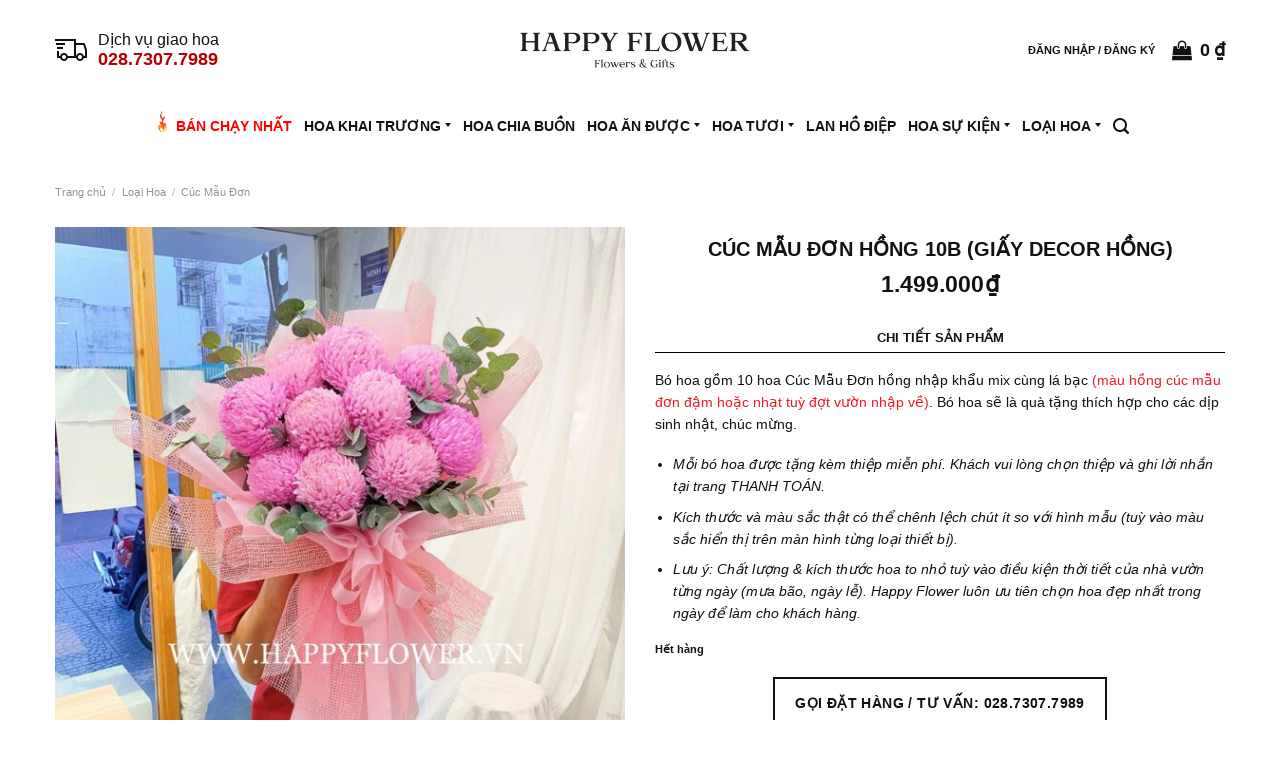

--- FILE ---
content_type: text/html; charset=UTF-8
request_url: https://happyflower.vn/cuc-mau-don-hong-10b-giay-hong/
body_size: 28257
content:
<!DOCTYPE html>
<!--[if IE 9 ]> <html lang="vi" class="ie9 loading-site no-js"> <![endif]-->
<!--[if IE 8 ]> <html lang="vi" class="ie8 loading-site no-js"> <![endif]-->
<!--[if (gte IE 9)|!(IE)]><!--><html lang="vi" class="loading-site no-js"> <!--<![endif]-->
<head>
	<meta charset="UTF-8" />
	<link rel="profile" href="http://gmpg.org/xfn/11" />

	<script type="rocketlazyloadscript">(function(html){html.className = html.className.replace(/\bno-js\b/,'js')})(document.documentElement);</script>
<title>CÚC MẪU ĐƠN HỒNG 10B (giấy decor hồng) | Happy Flower</title><style id="rocket-critical-css">@font-face{font-family:'fl-icons';font-display:swap;src:url(https://happyflower.vn/app/themes/flatsome/assets/css/icons/fl-icons.eot);src:url(https://happyflower.vn/app/themes/flatsome/assets/css/icons/fl-icons.eot#iefix) format("embedded-opentype"),url(https://happyflower.vn/app/themes/flatsome/assets/css/icons/fl-icons.woff2) format("woff2"),url(https://happyflower.vn/app/themes/flatsome/assets/css/icons/fl-icons.ttf) format("truetype"),url(https://happyflower.vn/app/themes/flatsome/assets/css/icons/fl-icons.woff) format("woff"),url(https://happyflower.vn/app/themes/flatsome/assets/css/icons/fl-icons.svg#fl-icons) format("svg")}.pum-container,.pum-content,.pum-content+.pum-close,.pum-overlay{background:0 0;border:none;bottom:auto;clear:none;float:none;font-family:inherit;font-size:medium;font-style:normal;font-weight:400;height:auto;left:auto;letter-spacing:normal;line-height:normal;max-height:none;max-width:none;min-height:0;min-width:0;overflow:visible;position:static;right:auto;text-align:left;text-decoration:none;text-indent:0;text-transform:none;top:auto;visibility:visible;white-space:normal;width:auto;z-index:auto}.pum-content{position:relative;z-index:1}.pum-overlay{position:fixed}.pum-overlay{height:100%;width:100%;top:0;left:0;right:0;bottom:0;z-index:1999999999;overflow:initial;display:none}.pum-overlay,.pum-overlay *,.pum-overlay :after,.pum-overlay :before,.pum-overlay:after,.pum-overlay:before{box-sizing:border-box}.pum-container{top:100px;position:absolute;margin-bottom:3em;z-index:1999999999}.pum-container.pum-responsive{left:50%;margin-left:-47.5%;width:95%;height:auto;overflow:visible}@media only screen and (min-width:1024px){.pum-container.pum-responsive.pum-responsive-medium{margin-left:-30%;width:60%}.pum-container.pum-responsive.pum-position-fixed{position:fixed}}@media only screen and (max-width:1024px){.pum-container.pum-responsive.pum-position-fixed{position:absolute}}.pum-container .pum-content>:last-child{margin-bottom:0}.pum-container .pum-content>:first-child{margin-top:0}.pum-container .pum-content+.pum-close{text-decoration:none;text-align:center;line-height:1;position:absolute;min-width:1em;z-index:2;background-color:transparent}.pum-theme-273,.pum-theme-default-theme{background-color:rgba(0,0,0,0.25)}.pum-theme-273 .pum-container,.pum-theme-default-theme .pum-container{padding:16px;border-radius:0px;border:2px solid #000000;box-shadow:0px 0px 0px 0px rgba(2,2,2,0.00);background-color:rgba(255,255,255,1.00)}.pum-theme-273 .pum-content,.pum-theme-default-theme .pum-content{color:#111111;font-family:inherit;font-weight:400}.pum-theme-273 .pum-content+.pum-close,.pum-theme-default-theme .pum-content+.pum-close{position:absolute;height:auto;width:auto;left:auto;right:8px;bottom:auto;top:8px;padding:0px;color:#111111;font-family:inherit;font-weight:400;font-size:12px;line-height:16px;border:1px none #ffffff;border-radius:0px;box-shadow:0px 0px 0px 0px rgba(2,2,2,0.00);text-shadow:0px 0px 0px rgba(0,0,0,0.00);background-color:rgba(0,0,0,0.00)}#pum-279{z-index:1999999999}html{font-family:sans-serif;-ms-text-size-adjust:100%;-webkit-text-size-adjust:100%}body{margin:0}figure,header,main,nav{display:block}a{background-color:transparent}strong{font-weight:inherit}strong{font-weight:bolder}img{border-style:none}button,input{font:inherit}button,input{overflow:visible}button{text-transform:none}button,html [type="button"],[type="submit"]{-webkit-appearance:button}button::-moz-focus-inner,input::-moz-focus-inner{border:0;padding:0}button:-moz-focusring,input:-moz-focusring{outline:1px dotted ButtonText}[type="search"]{-webkit-appearance:textfield}[type="search"]::-webkit-search-cancel-button,[type="search"]::-webkit-search-decoration{-webkit-appearance:none}*,*:before,*:after{-webkit-box-sizing:border-box;box-sizing:border-box}html{-webkit-box-sizing:border-box;box-sizing:border-box;background-attachment:fixed}body{color:#777;scroll-behavior:smooth;-webkit-font-smoothing:antialiased;-moz-osx-font-smoothing:grayscale}img{max-width:100%;height:auto;display:inline-block;vertical-align:middle}figure{margin:0}a,button,input{-ms-touch-action:manipulation;touch-action:manipulation}.col{position:relative;margin:0;padding:0 15px 30px;width:100%}.col-fit{-webkit-box-flex:1;-ms-flex:1;flex:1}@media screen and (max-width:849px){.col{padding-bottom:30px}}.small-columns-4>.col{max-width:25%;-ms-flex-preferred-size:25%;flex-basis:25%}@media screen and (min-width:850px){.large-6{max-width:50%;-ms-flex-preferred-size:50%;flex-basis:50%}}body,.container,.row{width:100%;margin-left:auto;margin-right:auto}.container{padding-left:15px;padding-right:15px}.container,.row{max-width:1080px}.row.row-small{max-width:1065px}.flex-row{-js-display:flex;display:-webkit-box;display:-ms-flexbox;display:flex;-webkit-box-orient:horizontal;-webkit-box-direction:normal;-ms-flex-flow:row nowrap;flex-flow:row nowrap;-webkit-box-align:center;-ms-flex-align:center;align-items:center;-webkit-box-pack:justify;-ms-flex-pack:justify;justify-content:space-between;width:100%}.text-center .flex-row{-webkit-box-pack:center;-ms-flex-pack:center;justify-content:center}.header .flex-row{height:100%}.flex-col{max-height:100%}.flex-grow{-webkit-box-flex:1;-ms-flex:1;flex:1;-ms-flex-negative:1;-ms-flex-preferred-size:auto!important}.flex-center{margin:0 auto}.flex-left{margin-right:auto}.flex-right{margin-left:auto}@media (max-width:849px){.medium-flex-wrap{-webkit-box-orient:vertical;-webkit-box-direction:normal;-ms-flex-flow:column wrap;flex-flow:column wrap}.medium-flex-wrap .flex-col{padding-top:5px;padding-bottom:5px;-webkit-box-flex:0;-ms-flex-positive:0;flex-grow:0;width:100%}}@media all and (-ms-high-contrast:none){.nav>li>a>i{top:-1px}}.row{width:100%;-js-display:flex;display:-webkit-box;display:-ms-flexbox;display:flex;-webkit-box-orient:horizontal;-webkit-box-direction:normal;-ms-flex-flow:row wrap;flex-flow:row wrap}.row .row:not(.row-collapse){padding-left:0;padding-right:0;margin-left:-15px;margin-right:-15px;width:auto}.row .row-small:not(.row-collapse){margin-left:-10px;margin-right:-10px;margin-bottom:0}.row-small>.col{padding:0 9.8px 19.6px;margin-bottom:0}.nav-dropdown{position:absolute;min-width:260px;max-height:0;z-index:9;padding:20px 0 20px;opacity:0;margin:0;color:#777;background-color:#fff;text-align:left;display:table;left:-99999px}.nav-dropdown:after{visibility:hidden;display:block;content:"";clear:both;height:0}.nav-dropdown li{display:block;margin:0;vertical-align:top}.nav-dropdown>li>a{width:auto;display:block;padding:10px 20px;line-height:1.3}.nav-dropdown>li:last-child:not(.nav-dropdown-col)>a{border-bottom:0!important}.nav-dropdown.dropdown-uppercase>li>a{text-transform:uppercase;font-size:.85em}.nav-dropdown-has-shadow .nav-dropdown{-webkit-box-shadow:1px 1px 15px rgba(0,0,0,0.15);box-shadow:1px 1px 15px rgba(0,0,0,0.15)}.nav-dropdown-has-border .nav-dropdown{border:2px solid #ddd}.nav,.nav ul:not(.nav-dropdown){margin:0;padding:0}.nav{width:100%;position:relative;display:inline-block;display:-webkit-box;display:-ms-flexbox;display:flex;-webkit-box-orient:horizontal;-webkit-box-direction:normal;-ms-flex-flow:row wrap;flex-flow:row wrap;-webkit-box-align:center;-ms-flex-align:center;align-items:center}.nav>li{display:inline-block;list-style:none;margin:0;padding:0;position:relative;margin:0 7px}.nav>li>a{padding:10px 0;display:inline-block;display:-webkit-inline-box;display:-ms-inline-flexbox;display:inline-flex;-ms-flex-wrap:wrap;flex-wrap:wrap;-webkit-box-align:center;-ms-flex-align:center;align-items:center}.nav-center{-webkit-box-pack:center;-ms-flex-pack:center;justify-content:center}.nav-left{-webkit-box-pack:start;-ms-flex-pack:start;justify-content:flex-start}.nav-right{-webkit-box-pack:end;-ms-flex-pack:end;justify-content:flex-end}.nav>li>a,.nav-dropdown>li>a{color:rgba(102,102,102,0.85)}.nav-dropdown>li>a{display:block}.nav>li.active>a,.nav-dropdown li.active>a{color:rgba(17,17,17,0.85)}.nav li:first-child{margin-left:0!important}.nav li:last-child{margin-right:0!important}.nav-uppercase>li>a{letter-spacing:.02em;text-transform:uppercase;font-weight:bolder}li.html form,li.html input{margin:0}.active>ul.sub-menu{display:block!important}.nav.nav-vertical{-webkit-box-orient:vertical;-webkit-box-direction:normal;-ms-flex-flow:column;flex-flow:column}.nav.nav-vertical li{list-style:none;margin:0;width:100%}.nav-vertical li li{font-size:1em;padding-left:.5em}.nav-vertical>li{display:-webkit-box;display:-ms-flexbox;display:flex;-webkit-box-orient:horizontal;-webkit-box-direction:normal;-ms-flex-flow:row wrap;flex-flow:row wrap;-webkit-box-align:center;-ms-flex-align:center;align-items:center}.nav-vertical>li ul{width:100%}.nav-vertical>li>ul>li a,.nav-vertical>li>a{display:-webkit-box;display:-ms-flexbox;display:flex;-webkit-box-align:center;-ms-flex-align:center;align-items:center;width:auto;-webkit-box-flex:1;-ms-flex-positive:1;flex-grow:1}.nav-vertical>li.html{padding-top:1em;padding-bottom:1em}.nav-vertical>li>ul li a{color:#666}.nav-vertical>li>ul{margin:0 0 2em;padding-left:1em}.nav .children{position:fixed;opacity:0;left:-99999px;-webkit-transform:translateX(-10px);-ms-transform:translateX(-10px);transform:translateX(-10px)}.nav-sidebar.nav-vertical>li+li{border-top:1px solid #ececec}.nav-vertical>li+li{border-top:1px solid #ececec}.badge-container{margin:30px 0 0 0}.button,button,input[type='submit']{position:relative;display:inline-block;background-color:transparent;text-transform:uppercase;font-size:.97em;letter-spacing:.03em;font-weight:bolder;text-align:center;color:currentColor;text-decoration:none;border:1px solid transparent;vertical-align:middle;border-radius:0;margin-top:0;margin-right:1em;text-shadow:none;line-height:2.4em;min-height:2.5em;padding:0 1.2em;max-width:100%;text-rendering:optimizeLegibility;-webkit-box-sizing:border-box;box-sizing:border-box}.button.is-outline{line-height:2.19em}.button,input[type='submit']{color:#fff;background-color:#446084;background-color:var(--primary-color);border-color:rgba(0,0,0,0.05)}.button.is-outline{border:2px solid currentColor;background-color:transparent}.dark .button{color:#fff}.is-outline{color:silver}input[type='submit'],input[type='submit'],.primary{background-color:#446084}.primary.is-outline{color:#446084}.secondary{background-color:#d26e4b}.text-center .button:first-of-type{margin-left:0!important}.text-center .button:last-of-type{margin-right:0!important}.flex-col button,.flex-col .button,.flex-col input{margin-bottom:0}.is-divider{height:3px;display:block;background-color:rgba(0,0,0,0.1);margin:1em 0 1em;width:100%;max-width:30px}.widget .is-divider{margin-top:.66em}form{margin-bottom:0}input[type='email'],input[type='search'],input[type='text']{-webkit-box-sizing:border-box;box-sizing:border-box;border:1px solid #ddd;padding:0 .75em;height:2.507em;font-size:.97em;border-radius:0;max-width:100%;width:100%;vertical-align:middle;background-color:#fff;color:#333;-webkit-box-shadow:inset 0 1px 2px rgba(0,0,0,0.1);box-shadow:inset 0 1px 2px rgba(0,0,0,0.1)}input[type='email'],input[type='search'],input[type='text']{-webkit-appearance:none;-moz-appearance:none;appearance:none}label{font-weight:bold;display:block;font-size:.9em;margin-bottom:0.4em}.form-flat input:not([type="submit"]){background-color:rgba(0,0,0,0.03);-webkit-box-shadow:none;box-shadow:none;border-color:rgba(0,0,0,0.09);color:currentColor!important;border-radius:99px}.form-flat button,.form-flat input{border-radius:99px}.form-flat .flex-row .flex-col{padding-right:4px}.dark .form-flat input:not([type="submit"]){background-color:rgba(255,255,255,0.2)!important;border-color:rgba(255,255,255,0.09);color:#FFF}.dark .form-flat input::-webkit-input-placeholder{color:#FFF}.form-flat .button.icon{color:currentColor!important;border-color:transparent!important;background-color:transparent!important;-webkit-box-shadow:none;box-shadow:none}i[class^="icon-"]{font-family:'fl-icons'!important;font-display:block;speak:none!important;margin:0;padding:0;display:inline-block;font-style:normal!important;font-weight:normal!important;font-variant:normal!important;text-transform:none!important;position:relative;line-height:1.2}button i,.button i{vertical-align:middle;top:-1.5px}.button.icon{margin-left:.12em;margin-right:.12em;min-width:2.5em;padding-left:.6em;padding-right:.6em;display:inline-block}.button.icon i{font-size:1.2em}.button.icon.circle{padding-left:0;padding-right:0}.button.icon.circle>i{margin:0 8px}.button.icon.circle>i:only-child{margin:0}.nav>li>a>i{vertical-align:middle;font-size:20px}.nav>li>a>span+i{margin-left:5px}.nav>li>a>i.icon-search{font-size:1.2em}.nav>li>a>i.icon-menu{font-size:1.9em}.nav>li.has-icon>a>i{min-width:1em}.has-dropdown .icon-angle-down{font-size:16px;margin-left:.2em;opacity:.6}[data-icon-label]{position:relative}[data-icon-label="0"]:after{display:none}[data-icon-label]:after{content:attr(data-icon-label);position:absolute;font-style:normal;font-family:Arial,Sans-serif!important;top:-10px;right:-10px;font-weight:bolder;background-color:#d26e4b;-webkit-box-shadow:1px 1px 3px 0px rgba(0,0,0,0.3);box-shadow:1px 1px 3px 0px rgba(0,0,0,0.3);font-size:11px;padding-left:2px;padding-right:2px;opacity:.9;line-height:17px;letter-spacing:-.5px;height:17px;min-width:17px;border-radius:99px;color:#fff;text-align:center;z-index:1}img{opacity:1}.image-tools{padding:10px;position:absolute}.image-tools a:last-child{margin-bottom:0}.image-tools a.button{display:block}.image-tools.bottom.left{padding-top:0;padding-right:0}.image-tools.top.right{padding-bottom:0;padding-left:0}@media only screen and (max-device-width:1024px){.image-tools{opacity:1!important;padding:5px}}.mfp-hide{display:none!important}.slider,.row-slider{position:relative;scrollbar-width:none}.slider:not(.flickity-enabled){white-space:nowrap;overflow-y:hidden;overflow-x:scroll;width:auto;-ms-overflow-style:-ms-autohiding-scrollbar}.slider::-webkit-scrollbar,.row-slider::-webkit-scrollbar{width:0px!important;height:0px!important}.row-slider:not(.flickity-enabled){display:block!important}.slider:not(.flickity-enabled)>*{display:inline-block!important;white-space:normal!important;vertical-align:top}.slider>div:not(.col){width:100%}label{color:#222}a{color:#334862;text-decoration:none}ul{list-style:disc}ul{margin-top:0;padding:0}ul ul{margin:1.5em 0 1.5em 3em}li{margin-bottom:.6em}.entry-summary ul li{margin-left:1.3em}.button,button,input{margin-bottom:1em}form,figure,p,ul{margin-bottom:1.3em}form p{margin-bottom:.5em}body{line-height:1.6}h1{color:#555;width:100%;margin-top:0;margin-bottom:.5em;text-rendering:optimizeSpeed}h1{font-size:1.7em;line-height:1.3}@media (max-width:549px){h1{font-size:1.4em}}p{margin-top:0}.is-normal{font-weight:normal}.is-larger{font-size:1.3em}.is-large{font-size:1.15em}.is-small{font-size:.8em}@media (max-width:549px){.is-larger{font-size:1.2em}.is-large{font-size:1em}}.nav>li>a{font-size:.8em}.nav>li.html{font-size:.85em}.container:after,.row:after{content:"";display:table;clear:both}@media (max-width:549px){.hide-for-small{display:none!important}}@media (min-width:850px){.show-for-medium{display:none!important}}@media (max-width:849px){.hide-for-medium{display:none!important}.medium-text-center{text-align:center!important;width:100%!important;float:none!important}}.full-width{width:100%!important;max-width:100%!important;padding-left:0!important;padding-right:0!important;display:block}.mb-0{margin-bottom:0!important}.mb-half{margin-bottom:15px}.text-left{text-align:left}.text-center{text-align:center}.text-center>div{margin-left:auto;margin-right:auto}.relative{position:relative!important}.absolute{position:absolute!important}.top{top:0}.right{right:0}.left{left:0}.bottom{bottom:0}.fill{position:absolute;top:0;left:0;height:100%;right:0;bottom:0;padding:0!important;margin:0!important}.circle{border-radius:999px!important;-o-object-fit:cover;object-fit:cover}.z-1{z-index:21}.z-3{z-index:23}.z-top{z-index:9995}.no-scrollbar{-ms-overflow-style:-ms-autohiding-scrollbar;scrollbar-width:none}.no-scrollbar::-webkit-scrollbar{width:0px!important;height:0px!important}.screen-reader-text{clip:rect(1px,1px,1px,1px);position:absolute!important;height:1px;width:1px;overflow:hidden}.show-on-hover{opacity:0;-webkit-filter:blur(0);filter:blur(0)}.button.tooltip{opacity:1}.dark{color:#f1f1f1}.dark label{color:#fff}html{overflow-x:hidden}@media (max-width:849px){body{overflow-x:hidden}}#wrapper,#main{background-color:#fff;position:relative}.header,.header-wrapper{width:100%;z-index:30;position:relative;background-size:cover;background-position:50% 0}.header-bg-color{background-color:rgba(255,255,255,0.9)}.header-bottom{display:-webkit-box;display:-ms-flexbox;display:flex;-webkit-box-align:center;-ms-flex-align:center;align-items:center;-ms-flex-wrap:no-wrap;flex-wrap:no-wrap}.header-bg-image,.header-bg-color{background-position:50% 0}.header-main{z-index:10;position:relative}.header-bottom{z-index:9;position:relative;min-height:35px}@media (max-width:849px){.header-main li.html.custom{display:none}}.breadcrumbs{color:#222;font-weight:bold;letter-spacing:0;padding:0}.breadcrumbs .divider{position:relative;top:0;opacity:.35;margin:0 .3em;font-weight:300}.breadcrumbs a{color:rgba(102,102,102,0.7);font-weight:normal}.breadcrumbs a:first-of-type{margin-left:0}html{background-color:#5b5b5b}.logo{line-height:1;margin:0}.logo a{text-decoration:none;display:block;color:#446084;font-size:32px;text-transform:uppercase;font-weight:bolder;margin:0}.logo img{display:block;width:auto}.header-logo-dark{display:none!important}.logo-center .flex-left{-webkit-box-ordinal-group:2;-ms-flex-order:1;order:1;-webkit-box-flex:1;-ms-flex:1 1 0px;flex:1 1 0}.logo-center .logo{-webkit-box-ordinal-group:3;-ms-flex-order:2;order:2;text-align:center;margin:0 30px}.logo-center .logo img{margin:0 auto}.logo-center .flex-right{-webkit-box-ordinal-group:4;-ms-flex-order:3;order:3;-webkit-box-flex:1;-ms-flex:1 1 0px;flex:1 1 0}@media screen and (max-width:849px){.header-inner .nav{-ms-flex-wrap:nowrap;flex-wrap:nowrap}.medium-logo-center .flex-left{-webkit-box-ordinal-group:2;-ms-flex-order:1;order:1;-webkit-box-flex:1;-ms-flex:1 1 0px;flex:1 1 0}.medium-logo-center .logo{-webkit-box-ordinal-group:3;-ms-flex-order:2;order:2;text-align:center;margin:0 15px}.medium-logo-center .logo img{margin:0 auto}.medium-logo-center .flex-right{-webkit-box-flex:1;-ms-flex:1 1 0px;flex:1 1 0;-webkit-box-ordinal-group:4;-ms-flex-order:3;order:3}}.page-title{position:relative}.page-title-inner{position:relative;padding-top:20px;min-height:60px}.sidebar-menu .search-form{display:block!important}.searchform-wrapper form{margin-bottom:0}.sidebar-menu .search-form{padding:5px 0;width:100%}.searchform{position:relative}.searchform .button.icon{margin:0}.searchform .button.icon i{font-size:1.2em}.searchform-wrapper{width:100%}.searchform-wrapper.form-flat .flex-col:last-of-type{margin-left:-2.9em}#search-lightbox{font-size:1.5em;margin:0 auto;max-width:600px}.icon-menu:before{content:"\e800"}.icon-shopping-bag:before{content:"\e90a"}.icon-angle-down:before{content:"\f107"}.icon-twitter:before{content:"\e001"}.icon-envelop:before{content:"\e003"}.icon-facebook:before{content:"\e002"}.icon-search:before{content:"\e012"}.icon-expand:before{content:"\e015"}.social-icons{display:inline-block;vertical-align:middle;font-size:.85em;color:#999}.social-icons i{min-width:1em}.woocommerce-product-gallery figure{margin:0}.price{line-height:1}.product-info .price{font-size:1.5em;margin:.5em 0;font-weight:bolder}.price-wrapper .price{display:block}span.amount{white-space:nowrap;color:#111;font-weight:bold}.header-cart-title span.amount{color:currentColor}.product-main{padding:40px 0}.page-title:not(.featured-title)+main .product-main{padding-top:15px}.product-info{padding-top:10px}.product-summary .woocommerce-Price-currencySymbol{font-size:.75em;vertical-align:top;margin-top:.05em}.product_meta{font-size:.8em;margin-bottom:1em}.product_meta>span{display:block;border-top:1px dotted #ddd;padding:5px 0}.product-info p.stock{margin-bottom:1em;line-height:1.3;font-size:.8em;font-weight:bold}.product-gallery,.product-thumbnails .col{padding-bottom:0!important}.product-thumbnails img,.product-gallery-slider img{width:100%}.product-thumbnails{padding-top:0}.product-thumbnails a{overflow:hidden;display:block;border:1px solid transparent;background-color:#FFF;-webkit-transform:translateY(0);-ms-transform:translateY(0);transform:translateY(0)}.product-thumbnails .is-nav-selected a{border-color:rgba(0,0,0,0.2)}.product-thumbnails img{margin-bottom:-5px;opacity:0.5;-webkit-backface-visibility:hidden;backface-visibility:hidden}.product-thumbnails .is-nav-selected a img{border-color:rgba(0,0,0,0.3);-webkit-transform:translateY(-5px);-ms-transform:translateY(-5px);transform:translateY(-5px);opacity:1}body{font-family:Arial,BlinkMacSystemFont,-apple-system,'Segoe UI',Ubuntu,'Helvetica Neue',sans-serif!important;font-size:14px!important}.container,.row{max-width:1200px!important}.widget_text .is-divider,.widget .is-divider{display:none}.is-divider{display:none}.nav-sidebar .header-hotline,.header-nav .header-hotline{line-height:1.2}.nav-sidebar .hotline-img,.header-nav .hotline-img{display:inline-block}.nav-sidebar .hotline-img img,.header-nav .hotline-img img{margin:initial;float:left}.nav-sidebar .hotline-content,.header-nav .hotline-content{display:inline-block;padding-left:8px}.nav-sidebar .hotline-content span,.header-nav .hotline-content span{display:block}.nav-sidebar .hotline-content .hotline-title,.header-nav .hotline-content .hotline-title{font-size:16px}.nav-sidebar .hotline-content .hotline-phone,.header-nav .hotline-content .hotline-phone{font-size:18px;font-weight:bold;color:#b80000}.header-nav .header-cart-link{flex-direction:row-reverse}.header-cart-link .icon-shopping-bag{margin-right:8px}@media only screen and (max-width:760px){.header-cart-link .icon-shopping-bag{margin-right:0}}[data-icon-label]:after{top:-2px;right:-6px}.cart-price{font-size:16px}.cart-price .woocommerce-Price-currencySymbol{margin-left:4px}.nav-uppercase>li>a{letter-spacing:0;font-weight:bold}.has-dropdown .icon-angle-down::before{content:initial}.has-dropdown .icon-angle-down{margin-top:-2px;margin-left:4px;padding-left:initial;width:0;height:0;border-left:3px solid transparent;border-right:3px solid transparent;border-top:4px solid #111111;opacity:1}.nav-dropdown{padding:10px 0}.nav>li{margin:0px 6px}.nav>li>a,.nav-dropdown>li>a{color:#111111}.header:not(.transparent) .header-bottom-nav.nav>li>a{font-size:14px}.nav-dropdown-has-border .nav-dropdown{border:1px solid #111111}.nav-dropdown.dropdown-uppercase>li>a{font-size:1em}.badge-container{margin:-5px 0 0 0}.product-info .product-title{font-weight:600;font-size:1.4em}.product-title{font-weight:500;font-size:1em;margin-bottom:0.4em!important}span.amount{font-size:1.1em}.product-summary .woocommerce-Price-currencySymbol{font-size:1em;vertical-align:initial;margin-left:1px}.product-info .product-title{text-transform:uppercase;font-weight:600}.product-info .product-title,.product-info .price{text-align:center}.product-info .title{border-bottom:1px solid #000;font-weight:700;text-align:center;padding:4px 0;margin:18px 0 16px 0;font-size:0.9em}.customer-notice{color:#dc0000;padding:5px;margin-bottom:15px;border:1px dashed;text-align:center}.customer-notice.hint{color:#111111;border-color:#c39b59;background:#fff7ea;text-align:left;padding-top:10px;padding-bottom:0}.customer-notice.hint ul{padding:10px 10px 0 30px}.popmake-content .customer-notice.hint{font-size:0.8em}.highlight.menu-item a{color:#ba0000!important;background:url('/app/themes/core/img/hotjar.svg') no-repeat left center;padding-left:24px!important}.fb-chat,.fb-chat-mobile{position:fixed;bottom:0;right:0;margin-right:2rem;margin-bottom:2rem;width:4rem;height:4rem;z-index:9999;animation:incomingcall 4s ease infinite;border-radius:50%;padding:2px 2px}.fb-chat-mobile{display:none}@media only screen and (max-width:760px){.fb-chat{display:none}.fb-chat-mobile{display:block}}@keyframes incomingcall{0%{transform:scale(1)}15%{box-shadow:0 0 0 5px rgba(180,180,180,0.4)}25%{box-shadow:0 0 0 10px rgba(180,180,180,0.4),0 0 0 20px rgba(180,180,180,0.2)}25%{box-shadow:0 0 0 15px rgba(180,180,180,0.4),0 0 0 30px rgba(180,180,180,0.2)}}</style>
<meta name="viewport" content="width=device-width, initial-scale=1, maximum-scale=1" /><meta property="product:price:amount" content="1499000" />
<meta property="product:price:currency" content="VND" />
<meta name="dc.title" content="CÚC MẪU ĐƠN HỒNG 10B (giấy decor hồng) | Happy Flower" />
<meta name="dc.description" content="Bó hoa gồm 10 hoa Cúc Mẫu Đơn hồng nhập khẩu mix cùng lá bạc (màu hồng cúc mẫu đơn đậm hoặc nhạt tuỳ đợt vườn nhập về). Bó hoa sẽ là quà tặng thích hợp cho các dịp sinh nhật, chúc mừng. Mỗi bó hoa được tặng kèm thiệp&hellip;" />
<meta name="dc.relation" content="https://happyflower.vn/cuc-mau-don-hong-10b-giay-hong/" />
<meta name="dc.source" content="https://happyflower.vn/" />
<meta name="dc.language" content="vi" />
<meta name="description" content="Bó hoa gồm 10 hoa Cúc Mẫu Đơn hồng nhập khẩu mix cùng lá bạc (màu hồng cúc mẫu đơn đậm hoặc nhạt tuỳ đợt vườn nhập về). Bó hoa sẽ là quà tặng thích hợp cho các dịp sinh nhật, chúc mừng. Mỗi bó hoa được tặng kèm thiệp&hellip;" />
<meta name="thumbnail" content="https://happyflower.vn/app/uploads/2022/02/Bo_CucMauDon_10B_giayHong-150x150.jpg" />
<meta name="robots" content="index, follow" />
<meta name="googlebot" content="index, follow, max-snippet:-1, max-image-preview:large, max-video-preview:-1" />
<meta name="bingbot" content="index, follow, max-snippet:-1, max-image-preview:large, max-video-preview:-1" />
<link rel="canonical" href="https://happyflower.vn/cuc-mau-don-hong-10b-giay-hong/" />
<meta name="author" content="Admin">
<meta property="og:url" content="https://happyflower.vn/cuc-mau-don-hong-10b-giay-hong/" />
<meta property="og:site_name" content="Happy Flower" />
<meta property="og:locale" content="vi" />
<meta property="og:type" content="product" />
<meta property="article:author" content="https://www.facebook.com/hoatuoi.happyflower" />
<meta property="article:publisher" content="https://www.facebook.com/hoatuoi.happyflower" />
<meta property="og:title" content="CÚC MẪU ĐƠN HỒNG 10B (giấy decor hồng) | Happy Flower" />
<meta property="og:description" content="Bó hoa gồm 10 hoa Cúc Mẫu Đơn hồng nhập khẩu mix cùng lá bạc (màu hồng cúc mẫu đơn đậm hoặc nhạt tuỳ đợt vườn nhập về). Bó hoa sẽ là quà tặng thích hợp cho các dịp sinh nhật, chúc mừng. Mỗi bó hoa được tặng kèm thiệp&hellip;" />
<meta property="og:image" content="https://happyflower.vn/app/uploads/2022/02/Bo_CucMauDon_10B_giayHong.jpg" />
<meta property="og:image:secure_url" content="https://happyflower.vn/app/uploads/2022/02/Bo_CucMauDon_10B_giayHong.jpg" />
<meta property="og:image:width" content="1500" />
<meta property="og:image:height" content="1500" />
<meta property="og:image:alt" content="bó-hoa-cúc-mẫu-đơn-hoa-sinh-nhật-hoa-tặng-bạn-gái" />
<meta property="fb:pages" content="144421019494087" />
<meta property="fb:app_id" content="514226179138504" />
<meta name="twitter:card" content="summary" />
<meta name="twitter:title" content="CÚC MẪU ĐƠN HỒNG 10B (giấy decor hồng) | Happy Flower" />
<meta name="twitter:description" content="Bó hoa gồm 10 hoa Cúc Mẫu Đơn hồng nhập khẩu mix cùng lá bạc (màu hồng cúc mẫu đơn đậm hoặc nhạt tuỳ đợt vườn nhập về). Bó hoa sẽ là quà tặng thích hợp cho các dịp sinh nhật, chúc mừng. Mỗi bó hoa được tặng kèm thiệp&hellip;" />
<meta name="twitter:image" content="https://happyflower.vn/app/uploads/2022/02/Bo_CucMauDon_10B_giayHong-1024x1024.jpg" />
        <script type="application/ld+json">
            {"@context":"https:\/\/schema.org","@type":"Organization","name":"Happy Flower","url":"https:\/\/happyflower.vn","logo":"https:\/\/happyflower.vn\/tin-tuc\/app\/uploads\/2021\/04\/publisher_img.jpg","sameAs":["https:\/\/www.facebook.com\/hoatuoi.happyflower","https:\/\/www.instagram.com\/happyflowervn","https:\/\/www.youtube.com\/channel\/UCYFgF3maYzP0JqeNTza8wrw"],"contactPoint":[{"@type":"ContactPoint","telephone":"+842873077989","contactType":"customer support"}]}        </script>
                <script type="application/ld+json">{"@context":"https:\/\/schema.org","@type":"BreadcrumbList","itemListElement":[{"@type":"ListItem","position":1,"name":"Trang ch\u1ee7","item":"https:\/\/happyflower.vn"},{"@type":"ListItem","position":2,"name":"Shop","item":"https:\/\/happyflower.vn\/shop\/"},{"@type":"ListItem","position":3,"name":"C\u00daC M\u1eaaU \u0110\u01a0N H\u1ed2NG 10B (gi\u1ea5y decor h\u1ed3ng)","item":"https:\/\/happyflower.vn\/cuc-mau-don-hong-10b-giay-hong\/"}]}</script>
<link rel='preload'   href='https://happyflower.vn/app/plugins/fundiin/css/fundiin.css?ver=5.8' data-rocket-async="style" as="style" onload="this.onload=null;this.rel='stylesheet'" type='text/css' media='all' />
<style id='woocommerce-inline-inline-css' type='text/css'>
.woocommerce form .form-row .required { visibility: visible; }
</style>
<link rel='preload'   href='https://happyflower.vn/app/themes/flatsome/assets/css/flatsome.css?ver=3.14.2' data-rocket-async="style" as="style" onload="this.onload=null;this.rel='stylesheet'" type='text/css' media='all' />
<style id='flatsome-main-inline-css' type='text/css'>
@font-face {
				font-family: "fl-icons";
				font-display: block;
				src: url(https://happyflower.vn/app/themes/flatsome/assets/css/icons/fl-icons.eot?v=3.14.2);
				src:
					url(https://happyflower.vn/app/themes/flatsome/assets/css/icons/fl-icons.eot#iefix?v=3.14.2) format("embedded-opentype"),
					url(https://happyflower.vn/app/themes/flatsome/assets/css/icons/fl-icons.woff2?v=3.14.2) format("woff2"),
					url(https://happyflower.vn/app/themes/flatsome/assets/css/icons/fl-icons.ttf?v=3.14.2) format("truetype"),
					url(https://happyflower.vn/app/themes/flatsome/assets/css/icons/fl-icons.woff?v=3.14.2) format("woff"),
					url(https://happyflower.vn/app/themes/flatsome/assets/css/icons/fl-icons.svg?v=3.14.2#fl-icons) format("svg");
			}
</style>
<link rel='preload'   href='https://happyflower.vn/app/themes/flatsome/assets/css/flatsome-shop.css?ver=3.14.2' data-rocket-async="style" as="style" onload="this.onload=null;this.rel='stylesheet'" type='text/css' media='all' />
<link rel='preload'   href='https://happyflower.vn/app/themes/core/style.css?ver=2.0' data-rocket-async="style" as="style" onload="this.onload=null;this.rel='stylesheet'" type='text/css' media='all' />
<script type="rocketlazyloadscript" data-rocket-type='text/javascript' src='https://happyflower.vn/wp-includes/js/jquery/jquery.min.js?ver=3.6.0' id='jquery-core-js'></script>
<script type="rocketlazyloadscript" data-rocket-type='text/javascript' src='https://happyflower.vn/wp-includes/js/jquery/jquery-migrate.min.js?ver=3.3.2' id='jquery-migrate-js' defer></script>
<script type="rocketlazyloadscript" data-rocket-type='text/javascript' src='https://happyflower.vn/app/plugins/fundiin/js/fundiin.js?ver=5.8' id='fundiin-js-js' defer></script>
<link rel="https://api.w.org/" href="https://happyflower.vn/wp-json/" /><link rel="alternate" type="application/json" href="https://happyflower.vn/wp-json/wp/v2/product/41282" /><!--[if IE]><link rel="stylesheet" type="text/css" href="https://happyflower.vn/app/themes/flatsome/assets/css/ie-fallback.css"><script src="//cdnjs.cloudflare.com/ajax/libs/html5shiv/3.6.1/html5shiv.js"></script><script>var head = document.getElementsByTagName('head')[0],style = document.createElement('style');style.type = 'text/css';style.styleSheet.cssText = ':before,:after{content:none !important';head.appendChild(style);setTimeout(function(){head.removeChild(style);}, 0);</script><script src="https://happyflower.vn/app/themes/flatsome/assets/libs/ie-flexibility.js"></script><![endif]--><script type="rocketlazyloadscript" data-minify="1" defer src="https://happyflower.vn/app/cache/min/1/site/js/341.js?ver=1766980750"></script> 	<noscript><style>.woocommerce-product-gallery{ opacity: 1 !important; }</style></noscript>
	<style>.breadcrumb {list-style: none;margin:0}.breadcrumb li {margin:0;display:inline;position:relative}.breadcrumb li::after{content:'  /  '}.breadcrumb li:last-child::after{display:none}</style><link rel="icon" href="https://happyflower.vn/app/uploads/2021/04/cropped-favicon-100x100.png" sizes="32x32" />
<link rel="icon" href="https://happyflower.vn/app/uploads/2021/04/cropped-favicon-300x300.png" sizes="192x192" />
<link rel="apple-touch-icon" href="https://happyflower.vn/app/uploads/2021/04/cropped-favicon-300x300.png" />
<meta name="msapplication-TileImage" content="https://happyflower.vn/app/uploads/2021/04/cropped-favicon-300x300.png" />
<style id="custom-css" type="text/css">:root {--primary-color: #111111;}.full-width .ubermenu-nav, .container, .row{max-width: 1170px}.row.row-collapse{max-width: 1140px}.row.row-small{max-width: 1162.5px}.row.row-large{max-width: 1200px}.sticky-add-to-cart--active, #wrapper,#main,#main.dark{background-color: #ffffff}.header-main{height: 100px}#logo img{max-height: 100px}#logo{width:260px;}#logo img{padding:10px 0;}#logo a{max-width:250px;}.header-bottom{min-height: 32px}.header-top{min-height: 46px}.transparent .header-main{height: 30px}.transparent #logo img{max-height: 30px}.has-transparent + .page-title:first-of-type,.has-transparent + #main > .page-title,.has-transparent + #main > div > .page-title,.has-transparent + #main .page-header-wrapper:first-of-type .page-title{padding-top: 80px;}.header.show-on-scroll,.stuck .header-main{height:32px!important}.stuck #logo img{max-height: 32px!important}.search-form{ width: 100%;}.header-bg-color, .header-wrapper {background-color: #ffffff}.header-bottom {background-color: #ffffff}.stuck .header-main .nav > li > a{line-height: 32px }.header-bottom-nav > li > a{line-height: 32px }@media (max-width: 549px) {.header-main{height: 60px}#logo img{max-height: 60px}}.nav-dropdown-has-arrow.nav-dropdown-has-border li.has-dropdown:before{border-bottom-color: #111111;}.nav .nav-dropdown{border-color: #111111 }.nav-dropdown{font-size:100%}.nav-dropdown-has-arrow li.has-dropdown:after{border-bottom-color: #ffffff;}.nav .nav-dropdown{background-color: #ffffff}/* Color */.accordion-title.active, .has-icon-bg .icon .icon-inner,.logo a, .primary.is-underline, .primary.is-link, .badge-outline .badge-inner, .nav-outline > li.active> a,.nav-outline >li.active > a, .cart-icon strong,[data-color='primary'], .is-outline.primary{color: #111111;}/* Color !important */[data-text-color="primary"]{color: #111111!important;}/* Background Color */[data-text-bg="primary"]{background-color: #111111;}/* Background */.scroll-to-bullets a,.featured-title, .label-new.menu-item > a:after, .nav-pagination > li > .current,.nav-pagination > li > span:hover,.nav-pagination > li > a:hover,.has-hover:hover .badge-outline .badge-inner,button[type="submit"], .button.wc-forward:not(.checkout):not(.checkout-button), .button.submit-button, .button.primary:not(.is-outline),.featured-table .title,.is-outline:hover, .has-icon:hover .icon-label,.nav-dropdown-bold .nav-column li > a:hover, .nav-dropdown.nav-dropdown-bold > li > a:hover, .nav-dropdown-bold.dark .nav-column li > a:hover, .nav-dropdown.nav-dropdown-bold.dark > li > a:hover, .is-outline:hover, .tagcloud a:hover,.grid-tools a, input[type='submit']:not(.is-form), .box-badge:hover .box-text, input.button.alt,.nav-box > li > a:hover,.nav-box > li.active > a,.nav-pills > li.active > a ,.current-dropdown .cart-icon strong, .cart-icon:hover strong, .nav-line-bottom > li > a:before, .nav-line-grow > li > a:before, .nav-line > li > a:before,.banner, .header-top, .slider-nav-circle .flickity-prev-next-button:hover svg, .slider-nav-circle .flickity-prev-next-button:hover .arrow, .primary.is-outline:hover, .button.primary:not(.is-outline), input[type='submit'].primary, input[type='submit'].primary, input[type='reset'].button, input[type='button'].primary, .badge-inner{background-color: #111111;}/* Border */.nav-vertical.nav-tabs > li.active > a,.scroll-to-bullets a.active,.nav-pagination > li > .current,.nav-pagination > li > span:hover,.nav-pagination > li > a:hover,.has-hover:hover .badge-outline .badge-inner,.accordion-title.active,.featured-table,.is-outline:hover, .tagcloud a:hover,blockquote, .has-border, .cart-icon strong:after,.cart-icon strong,.blockUI:before, .processing:before,.loading-spin, .slider-nav-circle .flickity-prev-next-button:hover svg, .slider-nav-circle .flickity-prev-next-button:hover .arrow, .primary.is-outline:hover{border-color: #111111}.nav-tabs > li.active > a{border-top-color: #111111}.widget_shopping_cart_content .blockUI.blockOverlay:before { border-left-color: #111111 }.woocommerce-checkout-review-order .blockUI.blockOverlay:before { border-left-color: #111111 }/* Fill */.slider .flickity-prev-next-button:hover svg,.slider .flickity-prev-next-button:hover .arrow{fill: #111111;}/* Background Color */[data-icon-label]:after, .secondary.is-underline:hover,.secondary.is-outline:hover,.icon-label,.button.secondary:not(.is-outline),.button.alt:not(.is-outline), .badge-inner.on-sale, .button.checkout, .single_add_to_cart_button, .current .breadcrumb-step{ background-color:#b27431; }[data-text-bg="secondary"]{background-color: #b27431;}/* Color */.secondary.is-underline,.secondary.is-link, .secondary.is-outline,.stars a.active, .star-rating:before, .woocommerce-page .star-rating:before,.star-rating span:before, .color-secondary{color: #b27431}/* Color !important */[data-text-color="secondary"]{color: #b27431!important;}/* Border */.secondary.is-outline:hover{border-color:#b27431}.success.is-underline:hover,.success.is-outline:hover,.success{background-color: #5c9400}.success-color, .success.is-link, .success.is-outline{color: #5c9400;}.success-border{border-color: #5c9400!important;}/* Color !important */[data-text-color="success"]{color: #5c9400!important;}/* Background Color */[data-text-bg="success"]{background-color: #5c9400;}.alert.is-underline:hover,.alert.is-outline:hover,.alert{background-color: #ba0000}.alert.is-link, .alert.is-outline, .color-alert{color: #ba0000;}/* Color !important */[data-text-color="alert"]{color: #ba0000!important;}/* Background Color */[data-text-bg="alert"]{background-color: #ba0000;}body{font-size: 100%;}@media screen and (max-width: 549px){body{font-size: 100%;}}body{color: #111111}h1,h2,h3,h4,h5,h6,.heading-font{color: #111111;}.breadcrumbs{text-transform: none;}.header:not(.transparent) .header-bottom-nav.nav > li > a{color: #111111;}.header:not(.transparent) .header-bottom-nav.nav > li > a:hover,.header:not(.transparent) .header-bottom-nav.nav > li.active > a,.header:not(.transparent) .header-bottom-nav.nav > li.current > a,.header:not(.transparent) .header-bottom-nav.nav > li > a.active,.header:not(.transparent) .header-bottom-nav.nav > li > a.current{color: #111111;}.header-bottom-nav.nav-line-bottom > li > a:before,.header-bottom-nav.nav-line-grow > li > a:before,.header-bottom-nav.nav-line > li > a:before,.header-bottom-nav.nav-box > li > a:hover,.header-bottom-nav.nav-box > li.active > a,.header-bottom-nav.nav-pills > li > a:hover,.header-bottom-nav.nav-pills > li.active > a{color:#FFF!important;background-color: #111111;}a{color: #111111;}a:hover{color: #111111;}.tagcloud a:hover{border-color: #111111;background-color: #111111;}.widget a{color: #111111;}.widget a:hover{color: #111111;}.widget .tagcloud a:hover{border-color: #111111; background-color: #111111;}.is-divider{background-color: #333333;}.shop-page-title.featured-title .title-overlay{background-color: #ececec;}.has-equal-box-heights .box-image {padding-top: 100%;}.badge-inner.on-sale{background-color: #fdf0e2}@media screen and (min-width: 550px){.products .box-vertical .box-image{min-width: 300px!important;width: 300px!important;}}.absolute-footer, html{background-color: #ffffff}.page-title-small + main .product-container > .row{padding-top:0;}button[name='update_cart'] { display: none; }.label-new.menu-item > a:after{content:"New";}.label-hot.menu-item > a:after{content:"Hot";}.label-sale.menu-item > a:after{content:"Sale";}.label-popular.menu-item > a:after{content:"Popular";}</style>
<!-- Google Tag Manager -->
<script type="rocketlazyloadscript">(function(w,d,s,l,i){w[l]=w[l]||[];w[l].push({'gtm.start':
new Date().getTime(),event:'gtm.js'});var f=d.getElementsByTagName(s)[0],
j=d.createElement(s),dl=l!='dataLayer'?'&l='+l:'';j.async=true;j.src=
'https://www.googletagmanager.com/gtm.js?id='+i+dl;f.parentNode.insertBefore(j,f);
})(window,document,'script','dataLayer','GTM-PS3QWV6');</script>
<!-- End Google Tag Manager --><style type="text/css">#wpadminbar, #wpadminbar .menupop .ab-sub-wrapper, .ab-sub-secondary, #wpadminbar .quicklinks .menupop ul.ab-sub-secondary,#wpadminbar .quicklinks .menupop ul.ab-sub-secondary .ab-submenu {background:#1d2327}#wpadminbar a.ab-item, #wpadminbar>#wp-toolbar span.ab-label, #wpadminbar>#wp-toolbar span.noticon, #wpadminbar .ab-icon:before,#wpadminbar .ab-item:before {color:#f0f0f1}#wpadminbar .quicklinks .menupop ul li a, #wpadminbar .quicklinks .menupop ul li a strong, #wpadminbar .quicklinks .menupop.hover ul li a,#wpadminbar.nojs .quicklinks .menupop:hover ul li a {color:#f0f0f1; font-size:13px !important }#wpadminbar:not(.mobile)>#wp-toolbar a:focus span.ab-label,#wpadminbar:not(.mobile)>#wp-toolbar li:hover span.ab-label,#wpadminbar>#wp-toolbar li.hover span.ab-label, #wpadminbar.mobile .quicklinks .hover .ab-icon:before,#wpadminbar.mobile .quicklinks .hover .ab-item:before, #wpadminbar .quicklinks .menupop .ab-sub-secondary>li .ab-item:focus a,#wpadminbar .quicklinks .menupop .ab-sub-secondary>li>a:hover {color:#ffffff}#wpadminbar .quicklinks .ab-sub-wrapper .menupop.hover>a,#wpadminbar .quicklinks .menupop ul li a:focus,#wpadminbar .quicklinks .menupop ul li a:focus strong,#wpadminbar .quicklinks .menupop ul li a:hover,#wpadminbar .quicklinks .menupop ul li a:hover strong,#wpadminbar .quicklinks .menupop.hover ul li a:focus,#wpadminbar .quicklinks .menupop.hover ul li a:hover,#wpadminbar li #adminbarsearch.adminbar-focused:before,#wpadminbar li .ab-item:focus:before,#wpadminbar li a:focus .ab-icon:before,#wpadminbar li.hover .ab-icon:before,#wpadminbar li.hover .ab-item:before,#wpadminbar li:hover #adminbarsearch:before,#wpadminbar li:hover .ab-icon:before,#wpadminbar li:hover .ab-item:before,#wpadminbar.nojs .quicklinks .menupop:hover ul li a:focus,#wpadminbar.nojs .quicklinks .menupop:hover ul li a:hover, #wpadminbar .quicklinks .ab-sub-wrapper .menupop.hover>a .blavatar,#wpadminbar .quicklinks li a:focus .blavatar,#wpadminbar .quicklinks li a:hover .blavatar{color:#ffffff}#wpadminbar .menupop .ab-sub-wrapper, #wpadminbar .shortlink-input {background:#474747}#wpadminbar .ab-submenu .ab-item, #wpadminbar .quicklinks .menupop ul.ab-submenu li a,#wpadminbar .quicklinks .menupop ul.ab-submenu li a.ab-item {color:#f0f0f1}#wpadminbar .ab-submenu .ab-item:hover, #wpadminbar .quicklinks .menupop ul.ab-submenu li a:hover,#wpadminbar .quicklinks .menupop ul.ab-submenu li a.ab-item:hover {color:#ffffff}.quicklinks li.wpshapere_site_title a{ outline:none; border:none;}.quicklinks li.wpshapere_site_title {width:180px !important;}.quicklinks li.wpshapere_site_title a{outline:none; border:none;}.quicklinks li.wpshapere_site_title a, .quicklinks li.wpshapere_site_title a:hover, .quicklinks li.wpshapere_site_title a:focus {background-size:contain!important;}#adminmenuwrap{-webkit-box-shadow:0px 4px 16px 0px rgba(0,0,0,0.3);-moz-box-shadow:0px 4px 16px 0px rgba(0,0,0,0.3);box-shadow:0px 4px 16px 0px rgba(0,0,0,0.3);}ul#adminmenu a.wp-has-current-submenu:after, ul#adminmenu>li.current>a.current:after{border-right-color:transparent;}#wpadminbar * .ab-sub-wrapper {transition:all 280ms cubic-bezier(.4,0,.2,1) !important;}#wp-toolbar > ul > li > .ab-sub-wrapper {-webkit-transform:scale(.25,0);transform:scale(.25,0);-webkit-transition:all 280ms cubic-bezier(.4,0,.2,1);transition:all 280ms cubic-bezier(.4,0,.2,1);-webkit-transform-origin:50% 0 !important;transform-origin:50% 0 !important;display:block !important;opacity:0 !important;}#wp-toolbar > ul > li.hover > .ab-sub-wrapper {-webkit-transform:scale(1,1);transform:scale(1,1);opacity:1 !important;}#wp-toolbar > ul > li > .ab-sub-wrapper:before {position:absolute;top:-8px;left:20%;content:"";display:block;border:6px solid transparent;border-bottom-color:transparent;border-bottom-color:#474747;transition:all 0.2s ease-in-out;-moz-transition:all 0.2s ease-in-out;-webkit-transition:all 0.2s ease-in-out;}#wp-toolbar > ul > li.hover > .ab-sub-wrapper:before {top:-12px;}#wp-toolbar > ul > li#wp-admin-bar-my-account > .ab-sub-wrapper:before{left:60%}#wpadminbar .ab-top-menu>li.hover>.ab-item,#wpadminbar.nojq .quicklinks .ab-top-menu>li>.ab-item:focus,#wpadminbar:not(.mobile) .ab-top-menu>li:hover>.ab-item,#wpadminbar:not(.mobile) .ab-top-menu>li>.ab-item:focus{background:#1d2327; color:#f0f0f1}</style><noscript><style id="rocket-lazyload-nojs-css">.rll-youtube-player, [data-lazy-src]{display:none !important;}</style></noscript><script type="rocketlazyloadscript">
/*! loadCSS rel=preload polyfill. [c]2017 Filament Group, Inc. MIT License */
(function(w){"use strict";if(!w.loadCSS){w.loadCSS=function(){}}
var rp=loadCSS.relpreload={};rp.support=(function(){var ret;try{ret=w.document.createElement("link").relList.supports("preload")}catch(e){ret=!1}
return function(){return ret}})();rp.bindMediaToggle=function(link){var finalMedia=link.media||"all";function enableStylesheet(){link.media=finalMedia}
if(link.addEventListener){link.addEventListener("load",enableStylesheet)}else if(link.attachEvent){link.attachEvent("onload",enableStylesheet)}
setTimeout(function(){link.rel="stylesheet";link.media="only x"});setTimeout(enableStylesheet,3000)};rp.poly=function(){if(rp.support()){return}
var links=w.document.getElementsByTagName("link");for(var i=0;i<links.length;i++){var link=links[i];if(link.rel==="preload"&&link.getAttribute("as")==="style"&&!link.getAttribute("data-loadcss")){link.setAttribute("data-loadcss",!0);rp.bindMediaToggle(link)}}};if(!rp.support()){rp.poly();var run=w.setInterval(rp.poly,500);if(w.addEventListener){w.addEventListener("load",function(){rp.poly();w.clearInterval(run)})}else if(w.attachEvent){w.attachEvent("onload",function(){rp.poly();w.clearInterval(run)})}}
if(typeof exports!=="undefined"){exports.loadCSS=loadCSS}
else{w.loadCSS=loadCSS}}(typeof global!=="undefined"?global:this))
</script></head>

<body class="product-template-default single single-product postid-41282 theme-flatsome woocommerce woocommerce-page woocommerce-no-js full-width lightbox nav-dropdown-has-shadow nav-dropdown-has-border has-lightbox">


<!-- Google Tag Manager (noscript) -->
<noscript><iframe src="https://www.googletagmanager.com/ns.html?id=GTM-PS3QWV6"
height="0" width="0" style="display:none;visibility:hidden"></iframe></noscript>
<!-- End Google Tag Manager (noscript) -->
<a class="skip-link screen-reader-text" href="#main">Skip to content</a>

<div id="wrapper">

	
	<header id="header" class="header ">
		<div class="header-wrapper">
			<div id="masthead" class="header-main show-logo-center hide-for-sticky">
      <div class="header-inner flex-row container logo-center medium-logo-center" role="navigation">

          <!-- Logo -->
          <div id="logo" class="flex-col logo">
            <!-- Header logo -->
<a href="https://happyflower.vn/" title="Happy Flower - Hoa ăn được số 1 Việt Nam" rel="home">
    <img width="260" height="100" src="data:image/svg+xml,%3Csvg%20xmlns='http://www.w3.org/2000/svg'%20viewBox='0%200%20260%20100'%3E%3C/svg%3E" class="header_logo header-logo" alt="Happy Flower" data-lazy-src="https://happyflower.vn/app/uploads/2023/09/happyflower_logo_2023.jpg"/><noscript><img width="260" height="100" src="https://happyflower.vn/app/uploads/2023/09/happyflower_logo_2023.jpg" class="header_logo header-logo" alt="Happy Flower"/></noscript><img  width="260" height="100" src="data:image/svg+xml,%3Csvg%20xmlns='http://www.w3.org/2000/svg'%20viewBox='0%200%20260%20100'%3E%3C/svg%3E" class="header-logo-dark" alt="Happy Flower" data-lazy-src="https://happyflower.vn/app/uploads/2023/09/happyflower_logo_2023.jpg"/><noscript><img  width="260" height="100" src="https://happyflower.vn/app/uploads/2023/09/happyflower_logo_2023.jpg" class="header-logo-dark" alt="Happy Flower"/></noscript></a>
          </div>

          <!-- Mobile Left Elements -->
          <div class="flex-col show-for-medium flex-left">
            <ul class="mobile-nav nav nav-left ">
              <li class="nav-icon has-icon">
  		<a href="#" data-open="#main-menu" data-pos="left" data-bg="main-menu-overlay" data-color="" class="is-small" aria-label="Menu" aria-controls="main-menu" aria-expanded="false">
		
		  <i class="icon-menu" ></i>
		  		</a>
	</li>            </ul>
          </div>

          <!-- Left Elements -->
          <div class="flex-col hide-for-medium flex-left
            ">
            <ul class="header-nav header-nav-main nav nav-left  nav-uppercase" >
              <li class="html custom html_topbar_left"><div class="header-hotline">
                <a href="tel:+842873077989">
                    <span class="hotline-img"><img src="data:image/svg+xml,%3Csvg%20xmlns='http://www.w3.org/2000/svg'%20viewBox='0%200%2032%2032'%3E%3C/svg%3E" width="32" height="32" alt="Dịch vụ giao hoa" data-lazy-src="/tin-tuc/app/themes/happyflowervn/img/shipping-fast-solid.svg"><noscript><img src="/tin-tuc/app/themes/happyflowervn/img/shipping-fast-solid.svg" width="32" height="32" alt="Dịch vụ giao hoa"></noscript></span>
                    <div class="hotline-content">
                        <span class="hotline-title">Dịch vụ giao hoa</span>
                        <span class="hotline-phone">028.7307.7989</span>
                    </div>
                </a>
            </div></li>            </ul>
          </div>

          <!-- Right Elements -->
          <div class="flex-col hide-for-medium flex-right">
            <ul class="header-nav header-nav-main nav nav-right  nav-uppercase">
              <li class="account-item has-icon
    "
>

<a href="https://happyflower.vn/my-account/"
    class="nav-top-link nav-top-not-logged-in is-small"
    data-open="#login-form-popup"  >
    <span>
    Đăng nhập     / Đăng ký  </span>
  
</a>



</li>
<li class="cart-item has-icon">

<a href="https://happyflower.vn/cart/" title="Giỏ hàng" class="header-cart-link is-small">


<span class="header-cart-title">
          <span class="cart-price"><span class="woocommerce-Price-amount amount"><bdi>0<span class="woocommerce-Price-currencySymbol">&#8363;</span></bdi></span></span>
  </span>

    <i class="icon-shopping-bag"
    data-icon-label="0">
  </i>
  </a>


</li>
            </ul>
          </div>

          <!-- Mobile Right Elements -->
          <div class="flex-col show-for-medium flex-right">
            <ul class="mobile-nav nav nav-right ">
              <li class="cart-item has-icon">

      <a href="https://happyflower.vn/cart/" title="Giỏ hàng" class="header-cart-link is-small">
  
    <i class="icon-shopping-bag"
    data-icon-label="0">
  </i>
  </a>

</li>
            </ul>
          </div>

      </div>
     
      </div><div id="wide-nav" class="header-bottom wide-nav hide-for-sticky flex-has-center hide-for-medium">
    <div class="flex-row container">

            
                        <div class="flex-col hide-for-medium flex-center">
                <ul class="nav header-nav header-bottom-nav nav-center  nav-uppercase">
                    <li id="menu-item-65906" class="highlight menu-item menu-item-type-taxonomy menu-item-object-product_cat menu-item-65906 menu-item-design-default"><a href="https://happyflower.vn/ban-chay-nhat/" class="nav-top-link">Bán chạy nhất</a></li>
<li id="menu-item-44434" class="menu-item menu-item-type-taxonomy menu-item-object-product_cat menu-item-has-children menu-item-44434 menu-item-design-default has-dropdown"><a href="https://happyflower.vn/hoa-su-kien/hoa-khai-truong/" class="nav-top-link">Hoa Khai Trương<i class="icon-angle-down" ></i></a>
<ul class="sub-menu nav-dropdown nav-dropdown-simple dropdown-uppercase">
	<li id="menu-item-44436" class="menu-item menu-item-type-taxonomy menu-item-object-product_cat menu-item-44436"><a href="https://happyflower.vn/hoa-su-kien/hoa-khai-truong/ke-hoa-cao/">Kệ Hoa Cao</a></li>
	<li id="menu-item-44437" class="menu-item menu-item-type-taxonomy menu-item-object-product_cat menu-item-44437"><a href="https://happyflower.vn/hoa-su-kien/hoa-khai-truong/ke-hoa-de-ban/">Kệ Hoa Để Bàn</a></li>
	<li id="menu-item-44438" class="menu-item menu-item-type-taxonomy menu-item-object-product_cat menu-item-44438"><a href="https://happyflower.vn/hoa-su-kien/hoa-khai-truong/hop-hoa-de-ban/">Hộp Hoa Để Bàn</a></li>
	<li id="menu-item-44439" class="menu-item menu-item-type-taxonomy menu-item-object-product_cat menu-item-44439"><a href="https://happyflower.vn/hoa-su-kien/hoa-khai-truong/gio-hoa/">Giỏ Hoa</a></li>
	<li id="menu-item-44440" class="menu-item menu-item-type-taxonomy menu-item-object-product_cat menu-item-44440"><a href="https://happyflower.vn/hoa-su-kien/hoa-khai-truong/binh-hoa/">Bình Hoa</a></li>
</ul>
</li>
<li id="menu-item-66275" class="menu-item menu-item-type-taxonomy menu-item-object-product_cat menu-item-66275 menu-item-design-default"><a href="https://happyflower.vn/hoa-su-kien/hoa-chia-buon/" class="nav-top-link">Hoa Chia Buồn</a></li>
<li id="menu-item-44441" class="menu-item menu-item-type-taxonomy menu-item-object-product_cat menu-item-has-children menu-item-44441 menu-item-design-default has-dropdown"><a href="https://happyflower.vn/hoa-an-duoc/" class="nav-top-link">Hoa Ăn Được<i class="icon-angle-down" ></i></a>
<ul class="sub-menu nav-dropdown nav-dropdown-simple dropdown-uppercase">
	<li id="menu-item-44442" class="menu-item menu-item-type-taxonomy menu-item-object-product_cat menu-item-44442"><a href="https://happyflower.vn/hoa-an-duoc/hoa-dau-tay/">Hoa Dâu Tây</a></li>
	<li id="menu-item-44443" class="menu-item menu-item-type-taxonomy menu-item-object-product_cat menu-item-44443"><a href="https://happyflower.vn/hoa-an-duoc/hoa-cherry/">Hoa Cherry</a></li>
	<li id="menu-item-44444" class="menu-item menu-item-type-taxonomy menu-item-object-product_cat menu-item-44444"><a href="https://happyflower.vn/hoa-an-duoc/hoa-chocolate/">Hoa Chocolate</a></li>
	<li id="menu-item-44445" class="menu-item menu-item-type-taxonomy menu-item-object-product_cat menu-item-44445"><a href="https://happyflower.vn/hoa-an-duoc/hoa-snack-banh-keo/">Hoa Snack Bánh Kẹo</a></li>
	<li id="menu-item-44446" class="menu-item menu-item-type-taxonomy menu-item-object-product_cat menu-item-44446"><a href="https://happyflower.vn/hoa-an-duoc/hoa-an-duoc-khac/">Hoa Ăn Được Khác</a></li>
</ul>
</li>
<li id="menu-item-44447" class="menu-item menu-item-type-taxonomy menu-item-object-product_cat current-product-ancestor current-menu-parent current-product-parent menu-item-has-children menu-item-44447 active menu-item-design-default has-dropdown"><a href="https://happyflower.vn/hoa-tuoi/" class="nav-top-link">Hoa Tươi<i class="icon-angle-down" ></i></a>
<ul class="sub-menu nav-dropdown nav-dropdown-simple dropdown-uppercase">
	<li id="menu-item-44448" class="menu-item menu-item-type-taxonomy menu-item-object-product_cat current-product-ancestor current-menu-parent current-product-parent menu-item-44448 active"><a href="https://happyflower.vn/hoa-tuoi/bo-hoa/">Bó hoa</a></li>
	<li id="menu-item-44449" class="menu-item menu-item-type-taxonomy menu-item-object-product_cat menu-item-44449"><a href="https://happyflower.vn/hoa-tuoi/gio-hoa-binh-hoa/">Giỏ Hoa / Bình Hoa</a></li>
	<li id="menu-item-44450" class="menu-item menu-item-type-taxonomy menu-item-object-product_cat menu-item-44450"><a href="https://happyflower.vn/hoa-tuoi/hop-hoa/">Hộp Hoa</a></li>
	<li id="menu-item-44451" class="menu-item menu-item-type-taxonomy menu-item-object-product_cat menu-item-44451"><a href="https://happyflower.vn/hoa-tuoi/ke-hoa-lang-hoa/">Kệ Hoa / Lẵng Hoa</a></li>
	<li id="menu-item-44452" class="menu-item menu-item-type-taxonomy menu-item-object-product_cat menu-item-44452"><a href="https://happyflower.vn/hoa-tuoi/hoa-messenger/">Hoa Messenger</a></li>
</ul>
</li>
<li id="menu-item-59573" class="menu-item menu-item-type-taxonomy menu-item-object-product_cat menu-item-59573 menu-item-design-default"><a href="https://happyflower.vn/loai-hoa/lan-ho-diep/" class="nav-top-link">Lan Hồ Điệp</a></li>
<li id="menu-item-44453" class="menu-item menu-item-type-taxonomy menu-item-object-product_cat current-product-ancestor current-menu-parent current-product-parent menu-item-has-children menu-item-44453 active menu-item-design-default has-dropdown"><a href="https://happyflower.vn/hoa-su-kien/" class="nav-top-link">Hoa Sự Kiện<i class="icon-angle-down" ></i></a>
<ul class="sub-menu nav-dropdown nav-dropdown-simple dropdown-uppercase">
	<li id="menu-item-44454" class="menu-item menu-item-type-taxonomy menu-item-object-product_cat current-product-ancestor current-menu-parent current-product-parent menu-item-44454 active"><a href="https://happyflower.vn/hoa-su-kien/hoa-sinh-nhat/">Hoa Sinh Nhật</a></li>
	<li id="menu-item-44456" class="menu-item menu-item-type-taxonomy menu-item-object-product_cat menu-item-44456"><a href="https://happyflower.vn/hoa-su-kien/hoa-chuc-mung/">Hoa Chúc Mừng</a></li>
	<li id="menu-item-44457" class="menu-item menu-item-type-taxonomy menu-item-object-product_cat menu-item-44457"><a href="https://happyflower.vn/hoa-su-kien/hoa-tot-nghiep/">Hoa Tốt Nghiệp</a></li>
	<li id="menu-item-44455" class="menu-item menu-item-type-taxonomy menu-item-object-product_cat current-product-ancestor current-menu-parent current-product-parent menu-item-44455 active"><a href="https://happyflower.vn/hoa-su-kien/hoa-anniversary/">Hoa Anniversary</a></li>
	<li id="menu-item-44458" class="menu-item menu-item-type-taxonomy menu-item-object-product_cat menu-item-44458"><a href="https://happyflower.vn/hoa-su-kien/hoa-cuoi/">Hoa Cưới</a></li>
	<li id="menu-item-44459" class="menu-item menu-item-type-taxonomy menu-item-object-product_cat menu-item-44459"><a href="https://happyflower.vn/hoa-su-kien/hoa-chia-buon/">Hoa Chia Buồn</a></li>
</ul>
</li>
<li id="menu-item-46027" class="menu-item menu-item-type-taxonomy menu-item-object-product_cat current-product-ancestor current-menu-parent current-product-parent menu-item-has-children menu-item-46027 active menu-item-design-default has-dropdown"><a href="https://happyflower.vn/loai-hoa/" class="nav-top-link">Loại Hoa<i class="icon-angle-down" ></i></a>
<ul class="sub-menu nav-dropdown nav-dropdown-simple dropdown-uppercase">
	<li id="menu-item-46028" class="menu-item menu-item-type-taxonomy menu-item-object-product_cat menu-item-46028"><a href="https://happyflower.vn/loai-hoa/hoa-tulip/">Hoa Tulip</a></li>
	<li id="menu-item-46029" class="menu-item menu-item-type-taxonomy menu-item-object-product_cat menu-item-46029"><a href="https://happyflower.vn/loai-hoa/hong-do/">Hồng Đỏ</a></li>
	<li id="menu-item-57279" class="menu-item menu-item-type-taxonomy menu-item-object-product_cat menu-item-57279"><a href="https://happyflower.vn/loai-hoa/baby/">Hoa Baby</a></li>
	<li id="menu-item-46030" class="menu-item menu-item-type-taxonomy menu-item-object-product_cat menu-item-46030"><a href="https://happyflower.vn/loai-hoa/hong-juliet/">Hồng Juliet</a></li>
	<li id="menu-item-46031" class="menu-item menu-item-type-taxonomy menu-item-object-product_cat menu-item-46031"><a href="https://happyflower.vn/loai-hoa/hong-mau-khac/">Hồng Màu Khác</a></li>
	<li id="menu-item-46032" class="menu-item menu-item-type-taxonomy menu-item-object-product_cat menu-item-46032"><a href="https://happyflower.vn/loai-hoa/huong-duong/">Hướng Dương</a></li>
	<li id="menu-item-46033" class="menu-item menu-item-type-taxonomy menu-item-object-product_cat menu-item-46033"><a href="https://happyflower.vn/loai-hoa/lan-ho-diep/">Lan Hồ Điệp</a></li>
	<li id="menu-item-57280" class="menu-item menu-item-type-taxonomy menu-item-object-product_cat menu-item-57280"><a href="https://happyflower.vn/loai-hoa/hoa-sap/">Hoa Sáp</a></li>
</ul>
</li>
<li class="header-search header-search-lightbox has-icon">
			<a href="#search-lightbox" aria-label="Tìm kiếm" data-open="#search-lightbox" data-focus="input.search-field"
		class="is-small">
		<i class="icon-search" style="font-size:16px;"></i></a>
			
	<div id="search-lightbox" class="mfp-hide dark text-center">
		<div class="searchform-wrapper ux-search-box relative form-flat is-large"><form role="search" method="get" class="searchform" action="https://happyflower.vn/">
	<div class="flex-row relative">
						<div class="flex-col flex-grow">
			<label class="screen-reader-text" for="woocommerce-product-search-field-0">Tìm kiếm:</label>
			<input type="search" id="woocommerce-product-search-field-0" class="search-field mb-0" placeholder="Bạn muốn tìm hoa gì?" value="" name="s" />
			<input type="hidden" name="post_type" value="product" />
					</div>
		<div class="flex-col">
			<button type="submit" value="Tìm kiếm" class="ux-search-submit submit-button secondary button icon mb-0" aria-label="Submit">
				<i class="icon-search" ></i>			</button>
		</div>
	</div>
	<div class="live-search-results text-left z-top"></div>
</form>
</div>	</div>
</li>
                </ul>
            </div>
            
            
            
    </div>
</div>

<div class="header-bg-container fill"><div class="header-bg-image fill"></div><div class="header-bg-color fill"></div></div>		</div>
	</header>

	<div class="page-title shop-page-title product-page-title">
	<div class="page-title-inner flex-row medium-flex-wrap container">
	  <div class="flex-col flex-grow medium-text-center">
	  		<div class="is-small">
	<nav class="woocommerce-breadcrumb breadcrumbs "><a href="https://happyflower.vn">Trang chủ</a> <span class="divider">&#47;</span> <a href="https://happyflower.vn/loai-hoa/">Loại Hoa</a> <span class="divider">&#47;</span> <a href="https://happyflower.vn/loai-hoa/cuc-mau-don/">Cúc Mẫu Đơn</a></nav></div>
	  </div>
	  
	   <div class="flex-col medium-text-center">
		   		   </div>
	</div>
</div>

	<main id="main" class="">

	<div class="shop-container">
		
			<div class="container">
	<div class="woocommerce-notices-wrapper"></div></div>
<div id="product-41282" class="product type-product post-41282 status-publish first outofstock product_cat-bo-hoa product_cat-cuc-mau-don product_cat-hoa-anniversary product_cat-hoa-sinh-nhat product_cat-hoa-su-kien product_cat-hoa-tuoi product_cat-loai-hoa has-post-thumbnail shipping-taxable purchasable product-type-simple">
	
<div class="product-container">
  <div class="product-main">
    <div class="row content-row mb-0">

    	<div class="product-gallery large-6 col">
    	
<div class="product-images relative mb-half has-hover woocommerce-product-gallery woocommerce-product-gallery--with-images woocommerce-product-gallery--columns-4 images" data-columns="4">

  
<div class="badge-container absolute left top z-1">
		</div>
  <div class="image-tools absolute top show-on-hover right z-3">
      </div>

  <figure class="woocommerce-product-gallery__wrapper product-gallery-slider slider slider-nav-small mb-half"
        data-flickity-options='{
                "cellAlign": "center",
                "wrapAround": true,
                "autoPlay": false,
                "prevNextButtons":true,
                "adaptiveHeight": true,
                "imagesLoaded": true,
                "lazyLoad": 1,
                "dragThreshold" : 15,
                "pageDots": false,
                "rightToLeft": false       }'>
    <div data-thumb="https://happyflower.vn/app/uploads/2022/02/Bo_CucMauDon_10B_giayHong-100x100.jpg" class="woocommerce-product-gallery__image slide first"><a href="https://happyflower.vn/app/uploads/2022/02/Bo_CucMauDon_10B_giayHong.jpg"><img width="600" height="600" src="https://happyflower.vn/app/uploads/2022/02/Bo_CucMauDon_10B_giayHong-600x600.jpg" class="wp-post-image skip-lazy" alt="bó-hoa-cúc-mẫu-đơn-hoa-sinh-nhật-hoa-tặng-bạn-gái" title="bó-hoa-cúc-mẫu-đơn-hoa-sinh-nhật-hoa-tặng-bạn-gái" data-caption="" data-src="https://happyflower.vn/app/uploads/2022/02/Bo_CucMauDon_10B_giayHong.jpg" data-large_image="https://happyflower.vn/app/uploads/2022/02/Bo_CucMauDon_10B_giayHong.jpg" data-large_image_width="1500" data-large_image_height="1500" srcset="https://happyflower.vn/app/uploads/2022/02/Bo_CucMauDon_10B_giayHong-600x600.jpg 600w, https://happyflower.vn/app/uploads/2022/02/Bo_CucMauDon_10B_giayHong-300x300.jpg 300w, https://happyflower.vn/app/uploads/2022/02/Bo_CucMauDon_10B_giayHong-1024x1024.jpg 1024w, https://happyflower.vn/app/uploads/2022/02/Bo_CucMauDon_10B_giayHong-150x150.jpg 150w, https://happyflower.vn/app/uploads/2022/02/Bo_CucMauDon_10B_giayHong-768x768.jpg 768w, https://happyflower.vn/app/uploads/2022/02/Bo_CucMauDon_10B_giayHong-100x100.jpg 100w, https://happyflower.vn/app/uploads/2022/02/Bo_CucMauDon_10B_giayHong.jpg 1500w" sizes="(max-width: 600px) 100vw, 600px" /></a></div><div data-thumb="https://happyflower.vn/app/uploads/2022/02/Bo_CucMauDon_10B_giayHong-100x100.jpg" class="woocommerce-product-gallery__image slide"><a href="https://happyflower.vn/app/uploads/2022/02/Bo_CucMauDon_10B_giayHong.jpg"><img width="600" height="600" src="https://happyflower.vn/app/uploads/2022/02/Bo_CucMauDon_10B_giayHong-600x600.jpg" class="skip-lazy" alt="bó-hoa-cúc-mẫu-đơn-hoa-sinh-nhật-hoa-tặng-bạn-gái" title="bó-hoa-cúc-mẫu-đơn-hoa-sinh-nhật-hoa-tặng-bạn-gái" data-caption="" data-src="https://happyflower.vn/app/uploads/2022/02/Bo_CucMauDon_10B_giayHong.jpg" data-large_image="https://happyflower.vn/app/uploads/2022/02/Bo_CucMauDon_10B_giayHong.jpg" data-large_image_width="1500" data-large_image_height="1500" srcset="https://happyflower.vn/app/uploads/2022/02/Bo_CucMauDon_10B_giayHong-600x600.jpg 600w, https://happyflower.vn/app/uploads/2022/02/Bo_CucMauDon_10B_giayHong-300x300.jpg 300w, https://happyflower.vn/app/uploads/2022/02/Bo_CucMauDon_10B_giayHong-1024x1024.jpg 1024w, https://happyflower.vn/app/uploads/2022/02/Bo_CucMauDon_10B_giayHong-150x150.jpg 150w, https://happyflower.vn/app/uploads/2022/02/Bo_CucMauDon_10B_giayHong-768x768.jpg 768w, https://happyflower.vn/app/uploads/2022/02/Bo_CucMauDon_10B_giayHong-100x100.jpg 100w, https://happyflower.vn/app/uploads/2022/02/Bo_CucMauDon_10B_giayHong.jpg 1500w" sizes="(max-width: 600px) 100vw, 600px" /></a></div><div data-thumb="https://happyflower.vn/app/uploads/2019/10/Thiep_1008_WEB-100x100.jpg" class="woocommerce-product-gallery__image slide"><a href="https://happyflower.vn/app/uploads/2019/10/Thiep_1008_WEB.jpg"><img width="600" height="600" src="https://happyflower.vn/app/uploads/2019/10/Thiep_1008_WEB-600x600.jpg" class="skip-lazy" alt="Thiệp website" title="Thiệp website" data-caption="" data-src="https://happyflower.vn/app/uploads/2019/10/Thiep_1008_WEB.jpg" data-large_image="https://happyflower.vn/app/uploads/2019/10/Thiep_1008_WEB.jpg" data-large_image_width="1080" data-large_image_height="1080" srcset="https://happyflower.vn/app/uploads/2019/10/Thiep_1008_WEB-600x600.jpg 600w, https://happyflower.vn/app/uploads/2019/10/Thiep_1008_WEB-300x300.jpg 300w, https://happyflower.vn/app/uploads/2019/10/Thiep_1008_WEB-1024x1024.jpg 1024w, https://happyflower.vn/app/uploads/2019/10/Thiep_1008_WEB-150x150.jpg 150w, https://happyflower.vn/app/uploads/2019/10/Thiep_1008_WEB-768x768.jpg 768w, https://happyflower.vn/app/uploads/2019/10/Thiep_1008_WEB-100x100.jpg 100w, https://happyflower.vn/app/uploads/2019/10/Thiep_1008_WEB.jpg 1080w" sizes="(max-width: 600px) 100vw, 600px" /></a></div>  </figure>

  <div class="image-tools absolute bottom left z-3">
        <a href="#product-zoom" class="zoom-button button is-outline circle icon tooltip hide-for-small" title="Zoom">
      <i class="icon-expand" ></i>    </a>
   </div>
</div>

	<div class="product-thumbnails thumbnails slider-no-arrows slider row row-small row-slider slider-nav-small small-columns-4"
		data-flickity-options='{
			"cellAlign": "left",
			"wrapAround": false,
			"autoPlay": false,
			"prevNextButtons": true,
			"asNavFor": ".product-gallery-slider",
			"percentPosition": true,
			"imagesLoaded": true,
			"pageDots": false,
			"rightToLeft": false,
			"contain": true
		}'>
					<div class="col is-nav-selected first">
				<a>
					<img src="data:image/svg+xml,%3Csvg%20xmlns='http://www.w3.org/2000/svg'%20viewBox='0%200%20300%20300'%3E%3C/svg%3E" alt="bó-hoa-cúc-mẫu-đơn-hoa-sinh-nhật-hoa-tặng-bạn-gái" width="300" height="300" class="attachment-woocommerce_thumbnail" data-lazy-src="https://happyflower.vn/app/uploads/2022/02/Bo_CucMauDon_10B_giayHong-300x300.jpg" /><noscript><img src="https://happyflower.vn/app/uploads/2022/02/Bo_CucMauDon_10B_giayHong-300x300.jpg" alt="bó-hoa-cúc-mẫu-đơn-hoa-sinh-nhật-hoa-tặng-bạn-gái" width="300" height="300" class="attachment-woocommerce_thumbnail" /></noscript>				</a>
			</div>
			<div class="col"><a><img src="data:image/svg+xml,%3Csvg%20xmlns='http://www.w3.org/2000/svg'%20viewBox='0%200%20300%20300'%3E%3C/svg%3E" alt="bó-hoa-cúc-mẫu-đơn-hoa-sinh-nhật-hoa-tặng-bạn-gái" width="300" height="300"  class="attachment-woocommerce_thumbnail" data-lazy-src="https://happyflower.vn/app/uploads/2022/02/Bo_CucMauDon_10B_giayHong-300x300.jpg" /><noscript><img src="https://happyflower.vn/app/uploads/2022/02/Bo_CucMauDon_10B_giayHong-300x300.jpg" alt="bó-hoa-cúc-mẫu-đơn-hoa-sinh-nhật-hoa-tặng-bạn-gái" width="300" height="300"  class="attachment-woocommerce_thumbnail" /></noscript></a></div><div class="col"><a><img src="data:image/svg+xml,%3Csvg%20xmlns='http://www.w3.org/2000/svg'%20viewBox='0%200%20300%20300'%3E%3C/svg%3E" alt="Thiệp website" width="300" height="300"  class="attachment-woocommerce_thumbnail" data-lazy-src="https://happyflower.vn/app/uploads/2019/10/Thiep_1008_WEB-300x300.jpg" /><noscript><img src="https://happyflower.vn/app/uploads/2019/10/Thiep_1008_WEB-300x300.jpg" alt="Thiệp website" width="300" height="300"  class="attachment-woocommerce_thumbnail" /></noscript></a></div>	</div>
	    	</div>

    	<div class="product-info summary col-fit col entry-summary product-summary text-left form-minimal">

    		<h1 class="product-title product_title entry-title">
	CÚC MẪU ĐƠN HỒNG 10B (giấy decor hồng)</h1>

<div class="price-wrapper">
	<p class="price product-page-price price-not-in-stock">
  <span class="woocommerce-Price-amount amount"><bdi>1.499.000<span class="woocommerce-Price-currencySymbol">&#8363;</span></bdi></span></p>
</div>
<div id="script-general-container" style="display: flex;flex-direction: column;align-items: center;"></div><script type="rocketlazyloadscript" data-rocket-type="application/javascript">let price = 1499000; </script><script type="rocketlazyloadscript" data-minify="1" data-rocket-type="application/javascript" 
                    crossorigin="anonymous" 
                    src="https://happyflower.vn/app/cache/min/1/merchants/productdetailjs/FD8425373874.js?ver=1766980755" defer>
            </script><div class="title">CHI TIẾT SẢN PHẨM</div>
<div class="product-short-description">
	<p class="p1">Bó hoa gồm 10 hoa Cúc Mẫu Đơn hồng nhập khẩu mix cùng lá bạc <span style="color: #ed1c24;">(màu hồng cúc mẫu đơn đậm hoặc nhạt tuỳ đợt vườn nhập về)</span>. Bó hoa sẽ là quà tặng thích hợp cho các dịp sinh nhật, chúc mừng.</p>
<ul class="ul1">
<li class="li1"><i>Mỗi bó hoa được tặng kèm thiệp miễn phí. Khách vui lòng chọn thiệp và ghi lời nhắn tại trang THANH TOÁN.</i></li>
<li class="li1"><i>Kích thước và màu sắc thật có thể chênh lệch chút ít so với hình mẫu (tuỳ vào màu sắc hiển thị trên màn hình từng loại thiết bị).</i></li>
<li class="li1"><i>Lưu ý: Chất lượng &amp; kích thước hoa to nhỏ tuỳ vào điều kiện thời tiết của nhà vườn từng ngày (mưa bão, ngày lễ). Happy Flower luôn ưu tiên chọn hoa đẹp nhất trong ngày để làm cho khách hàng.</i></li>
</ul>
</div>
 <p class="stock out-of-stock">Hết hàng</p>
<div style="text-align: center; margin-bottom: 20px;"><a class="button primary is-outline" target="_self" style="padding: 10px 20px; margin: 10px;" href="tel:028.7307.7989">Gọi đặt hàng / tư vấn: 028.7307.7989</a></div><div class="product_meta">

	
	
	<span class="posted_in">Danh mục: <a href="https://happyflower.vn/hoa-tuoi/bo-hoa/" rel="tag">Bó hoa</a>, <a href="https://happyflower.vn/loai-hoa/cuc-mau-don/" rel="tag">Cúc Mẫu Đơn</a>, <a href="https://happyflower.vn/hoa-su-kien/hoa-anniversary/" rel="tag">Hoa Anniversary</a>, <a href="https://happyflower.vn/hoa-su-kien/hoa-sinh-nhat/" rel="tag">Hoa Sinh Nhật</a>, <a href="https://happyflower.vn/hoa-su-kien/" rel="tag">Hoa Sự Kiện</a>, <a href="https://happyflower.vn/hoa-tuoi/" rel="tag">Hoa Tươi</a>, <a href="https://happyflower.vn/loai-hoa/" rel="tag">Loại Hoa</a></span>
	
	
</div>
<div class="social-icons share-icons share-row relative" ><a href="https://www.facebook.com/sharer.php?u=https://happyflower.vn/cuc-mau-don-hong-10b-giay-hong/" data-label="Facebook" onclick="window.open(this.href,this.title,'width=500,height=500,top=300px,left=300px');  return false;" rel="noopener noreferrer nofollow" target="_blank" class="icon button circle is-outline tooltip facebook" title="Share on Facebook" aria-label="Share on Facebook"><i class="icon-facebook" ></i></a><a href="https://twitter.com/share?url=https://happyflower.vn/cuc-mau-don-hong-10b-giay-hong/" onclick="window.open(this.href,this.title,'width=500,height=500,top=300px,left=300px');  return false;" rel="noopener noreferrer nofollow" target="_blank" class="icon button circle is-outline tooltip twitter" title="Share on Twitter" aria-label="Share on Twitter"><i class="icon-twitter" ></i></a><a href="mailto:enteryour@addresshere.com?subject=C%C3%9AC%20M%E1%BA%AAU%20%C4%90%C6%A0N%20H%E1%BB%92NG%2010B%20%28gi%E1%BA%A5y%20decor%20h%E1%BB%93ng%29&amp;body=Check%20this%20out:%20https://happyflower.vn/cuc-mau-don-hong-10b-giay-hong/" rel="nofollow" class="icon button circle is-outline tooltip email" title="Email to a Friend" aria-label="Email to a Friend"><i class="icon-envelop" ></i></a></div>
    	</div>

    </div>
  </div>

  <div class="product-footer">
  	<div class="container">
    		
	<div class="related related-products-wrapper product-section">

					<div class="product-section-title container-width product-section-title-related pt-half pb-half uppercase">
				Sản phẩm tương tự			</div>
		

	
  
    <div class="row has-equal-box-heights large-columns-4 medium-columns-3 small-columns-2 row-small">
  
		
					
<div class="product-small col has-hover out-of-stock product type-product post-264 status-publish outofstock product_cat-bo-hoa product_cat-giao-hang-3-gio product_cat-hoa-anniversary product_cat-hoa-sinh-nhat product_cat-hoa-su-kien product_cat-hoa-tot-nghiep product_cat-hoa-tuoi product_cat-hong-mau-khac product_cat-loai-hoa has-post-thumbnail sale shipping-taxable purchasable product-type-simple">
	<div class="col-inner">
	
<div class="badge-container absolute left top z-1">
			<div class="callout badge badge-frame"><div class="badge-inner secondary on-sale"><span class="onsale">GIẢM 50K</span></div></div>
		</div>	<div class="product-small box ">
		<div class="box-image">
			<div class="image-none">
				<a href="https://happyflower.vn/hong-kem-baby/" aria-label="HỒNG KEM BABY">
					<img width="300" height="300" src="data:image/svg+xml,%3Csvg%20xmlns='http://www.w3.org/2000/svg'%20viewBox='0%200%20300%20300'%3E%3C/svg%3E" class="attachment-woocommerce_thumbnail size-woocommerce_thumbnail" alt="HỒNG KEM BABY" data-lazy-srcset="https://happyflower.vn/app/uploads/2019/10/HongKemBaby-300x300.jpg 300w, https://happyflower.vn/app/uploads/2019/10/HongKemBaby-1024x1024.jpg 1024w, https://happyflower.vn/app/uploads/2019/10/HongKemBaby-150x150.jpg 150w, https://happyflower.vn/app/uploads/2019/10/HongKemBaby-768x768.jpg 768w, https://happyflower.vn/app/uploads/2019/10/HongKemBaby-600x600.jpg 600w, https://happyflower.vn/app/uploads/2019/10/HongKemBaby-100x100.jpg 100w, https://happyflower.vn/app/uploads/2019/10/HongKemBaby.jpg 1200w" data-lazy-sizes="(max-width: 300px) 100vw, 300px" data-lazy-src="https://happyflower.vn/app/uploads/2019/10/HongKemBaby-300x300.jpg" /><noscript><img width="300" height="300" src="https://happyflower.vn/app/uploads/2019/10/HongKemBaby-300x300.jpg" class="attachment-woocommerce_thumbnail size-woocommerce_thumbnail" alt="HỒNG KEM BABY" srcset="https://happyflower.vn/app/uploads/2019/10/HongKemBaby-300x300.jpg 300w, https://happyflower.vn/app/uploads/2019/10/HongKemBaby-1024x1024.jpg 1024w, https://happyflower.vn/app/uploads/2019/10/HongKemBaby-150x150.jpg 150w, https://happyflower.vn/app/uploads/2019/10/HongKemBaby-768x768.jpg 768w, https://happyflower.vn/app/uploads/2019/10/HongKemBaby-600x600.jpg 600w, https://happyflower.vn/app/uploads/2019/10/HongKemBaby-100x100.jpg 100w, https://happyflower.vn/app/uploads/2019/10/HongKemBaby.jpg 1200w" sizes="(max-width: 300px) 100vw, 300px" /></noscript>				</a>
			</div>
			<div class="image-tools is-small top right show-on-hover">
							</div>
			<div class="image-tools is-small hide-for-small bottom left show-on-hover">
							</div>
			<div class="image-tools grid-tools text-center hide-for-small bottom hover-slide-in show-on-hover">
				<a href="https://happyflower.vn/hong-kem-baby/" data-quantity="1" class="add-to-cart-grid no-padding is-transparent product_type_simple" data-product_id="264" data-product_sku="" aria-label="Đọc thêm về &ldquo;HỒNG KEM BABY&rdquo;" rel="nofollow"><div class="cart-icon tooltip is-small" title="Đọc tiếp"><strong>+</strong></div></a>			</div>
			<div class="out-of-stock-label">Hết hàng</div>		</div>

		<div class="box-text box-text-products">
			<div class="title-wrapper"><p class="name product-title woocommerce-loop-product__title"><a href="https://happyflower.vn/hong-kem-baby/" class="woocommerce-LoopProduct-link woocommerce-loop-product__link">HỒNG KEM BABY</a></p></div><div class="price-wrapper">
	<span class="price"><del aria-hidden="true"><span class="woocommerce-Price-amount amount"><bdi>649.000<span class="woocommerce-Price-currencySymbol">&#8363;</span></bdi></span></del> <ins><span class="woocommerce-Price-amount amount"><bdi>599.000<span class="woocommerce-Price-currencySymbol">&#8363;</span></bdi></span></ins></span>
</div>		</div>
	</div>
		</div>
</div>

		
					
<div class="product-small col has-hover out-of-stock product type-product post-721 status-publish outofstock product_cat-bo-hoa product_cat-hoa-anniversary product_cat-hoa-sinh-nhat product_cat-hoa-su-kien product_cat-hoa-tinh-yeu product_cat-hoa-tot-nghiep product_cat-hoa-tuoi product_cat-hong-do product_cat-loai-hoa has-post-thumbnail shipping-taxable purchasable product-type-simple">
	<div class="col-inner">
	
<div class="badge-container absolute left top z-1">
		</div>	<div class="product-small box ">
		<div class="box-image">
			<div class="image-none">
				<a href="https://happyflower.vn/red-angel-size-45b-giay-cafe/" aria-label="RED ANGEL (size 45b, giấy cafe)">
					<img width="300" height="300" src="data:image/svg+xml,%3Csvg%20xmlns='http://www.w3.org/2000/svg'%20viewBox='0%200%20300%20300'%3E%3C/svg%3E" class="attachment-woocommerce_thumbnail size-woocommerce_thumbnail" alt="RED ANGEL (size 45b, giấy cafe)" data-lazy-srcset="https://happyflower.vn/app/uploads/2019/11/RedAngel_45-300x300.jpg 300w, https://happyflower.vn/app/uploads/2019/11/RedAngel_45-1024x1024.jpg 1024w, https://happyflower.vn/app/uploads/2019/11/RedAngel_45-150x150.jpg 150w, https://happyflower.vn/app/uploads/2019/11/RedAngel_45-768x768.jpg 768w, https://happyflower.vn/app/uploads/2019/11/RedAngel_45-600x600.jpg 600w, https://happyflower.vn/app/uploads/2019/11/RedAngel_45-100x100.jpg 100w, https://happyflower.vn/app/uploads/2019/11/RedAngel_45.jpg 1199w" data-lazy-sizes="(max-width: 300px) 100vw, 300px" data-lazy-src="https://happyflower.vn/app/uploads/2019/11/RedAngel_45-300x300.jpg" /><noscript><img width="300" height="300" src="https://happyflower.vn/app/uploads/2019/11/RedAngel_45-300x300.jpg" class="attachment-woocommerce_thumbnail size-woocommerce_thumbnail" alt="RED ANGEL (size 45b, giấy cafe)" srcset="https://happyflower.vn/app/uploads/2019/11/RedAngel_45-300x300.jpg 300w, https://happyflower.vn/app/uploads/2019/11/RedAngel_45-1024x1024.jpg 1024w, https://happyflower.vn/app/uploads/2019/11/RedAngel_45-150x150.jpg 150w, https://happyflower.vn/app/uploads/2019/11/RedAngel_45-768x768.jpg 768w, https://happyflower.vn/app/uploads/2019/11/RedAngel_45-600x600.jpg 600w, https://happyflower.vn/app/uploads/2019/11/RedAngel_45-100x100.jpg 100w, https://happyflower.vn/app/uploads/2019/11/RedAngel_45.jpg 1199w" sizes="(max-width: 300px) 100vw, 300px" /></noscript>				</a>
			</div>
			<div class="image-tools is-small top right show-on-hover">
							</div>
			<div class="image-tools is-small hide-for-small bottom left show-on-hover">
							</div>
			<div class="image-tools grid-tools text-center hide-for-small bottom hover-slide-in show-on-hover">
				<a href="https://happyflower.vn/red-angel-size-45b-giay-cafe/" data-quantity="1" class="add-to-cart-grid no-padding is-transparent product_type_simple" data-product_id="721" data-product_sku="" aria-label="Đọc thêm về &ldquo;RED ANGEL (size 45b, giấy cafe)&rdquo;" rel="nofollow"><div class="cart-icon tooltip is-small" title="Đọc tiếp"><strong>+</strong></div></a>			</div>
			<div class="out-of-stock-label">Hết hàng</div>		</div>

		<div class="box-text box-text-products">
			<div class="title-wrapper"><p class="name product-title woocommerce-loop-product__title"><a href="https://happyflower.vn/red-angel-size-45b-giay-cafe/" class="woocommerce-LoopProduct-link woocommerce-loop-product__link">RED ANGEL (size 45b, giấy cafe)</a></p></div><div class="price-wrapper">
	<span class="price"><span class="woocommerce-Price-amount amount"><bdi>1.499.000<span class="woocommerce-Price-currencySymbol">&#8363;</span></bdi></span></span>
</div>		</div>
	</div>
		</div>
</div>

		
					
<div class="product-small col has-hover out-of-stock product type-product post-725 status-publish last outofstock product_cat-bo-hoa product_cat-hoa-anniversary product_cat-hoa-explorer product_cat-hoa-nhap-khau product_cat-hoa-sinh-nhat product_cat-hoa-su-kien product_cat-hoa-tot-nghiep product_cat-hoa-tuoi product_cat-hong-do product_cat-loai-hoa has-post-thumbnail shipping-taxable purchasable product-type-simple">
	<div class="col-inner">
	
<div class="badge-container absolute left top z-1">
		</div>	<div class="product-small box ">
		<div class="box-image">
			<div class="image-none">
				<a href="https://happyflower.vn/red-ecuador-10b-giay-den/" aria-label="RED ECUADOR 10B (giấy đen)">
					<img width="300" height="300" src="data:image/svg+xml,%3Csvg%20xmlns='http://www.w3.org/2000/svg'%20viewBox='0%200%20300%20300'%3E%3C/svg%3E" class="attachment-woocommerce_thumbnail size-woocommerce_thumbnail" alt="20/10 – RED ECUADOR 10B (giấy đen)" data-lazy-srcset="https://happyflower.vn/app/uploads/2020/09/RedEcuador_10B_2-300x300.jpg 300w, https://happyflower.vn/app/uploads/2020/09/RedEcuador_10B_2-1024x1024.jpg 1024w, https://happyflower.vn/app/uploads/2020/09/RedEcuador_10B_2-150x150.jpg 150w, https://happyflower.vn/app/uploads/2020/09/RedEcuador_10B_2-768x768.jpg 768w, https://happyflower.vn/app/uploads/2020/09/RedEcuador_10B_2-600x600.jpg 600w, https://happyflower.vn/app/uploads/2020/09/RedEcuador_10B_2-100x100.jpg 100w, https://happyflower.vn/app/uploads/2020/09/RedEcuador_10B_2.jpg 1200w" data-lazy-sizes="(max-width: 300px) 100vw, 300px" data-lazy-src="https://happyflower.vn/app/uploads/2020/09/RedEcuador_10B_2-300x300.jpg" /><noscript><img width="300" height="300" src="https://happyflower.vn/app/uploads/2020/09/RedEcuador_10B_2-300x300.jpg" class="attachment-woocommerce_thumbnail size-woocommerce_thumbnail" alt="20/10 – RED ECUADOR 10B (giấy đen)" srcset="https://happyflower.vn/app/uploads/2020/09/RedEcuador_10B_2-300x300.jpg 300w, https://happyflower.vn/app/uploads/2020/09/RedEcuador_10B_2-1024x1024.jpg 1024w, https://happyflower.vn/app/uploads/2020/09/RedEcuador_10B_2-150x150.jpg 150w, https://happyflower.vn/app/uploads/2020/09/RedEcuador_10B_2-768x768.jpg 768w, https://happyflower.vn/app/uploads/2020/09/RedEcuador_10B_2-600x600.jpg 600w, https://happyflower.vn/app/uploads/2020/09/RedEcuador_10B_2-100x100.jpg 100w, https://happyflower.vn/app/uploads/2020/09/RedEcuador_10B_2.jpg 1200w" sizes="(max-width: 300px) 100vw, 300px" /></noscript>				</a>
			</div>
			<div class="image-tools is-small top right show-on-hover">
							</div>
			<div class="image-tools is-small hide-for-small bottom left show-on-hover">
							</div>
			<div class="image-tools grid-tools text-center hide-for-small bottom hover-slide-in show-on-hover">
				<a href="https://happyflower.vn/red-ecuador-10b-giay-den/" data-quantity="1" class="add-to-cart-grid no-padding is-transparent product_type_simple" data-product_id="725" data-product_sku="" aria-label="Đọc thêm về &ldquo;RED ECUADOR 10B (giấy đen)&rdquo;" rel="nofollow"><div class="cart-icon tooltip is-small" title="Đọc tiếp"><strong>+</strong></div></a>			</div>
			<div class="out-of-stock-label">Hết hàng</div>		</div>

		<div class="box-text box-text-products">
			<div class="title-wrapper"><p class="name product-title woocommerce-loop-product__title"><a href="https://happyflower.vn/red-ecuador-10b-giay-den/" class="woocommerce-LoopProduct-link woocommerce-loop-product__link">RED ECUADOR 10B (giấy đen)</a></p></div><div class="price-wrapper">
	<span class="price"><span class="woocommerce-Price-amount amount"><bdi>1.499.000<span class="woocommerce-Price-currencySymbol">&#8363;</span></bdi></span></span>
</div>		</div>
	</div>
		</div>
</div>

		
					
<div class="product-small col has-hover out-of-stock product type-product post-756 status-publish first outofstock product_cat-bo-hoa product_cat-hoa-anniversary product_cat-baby product_cat-hoa-sinh-nhat product_cat-hoa-su-kien product_cat-hoa-tot-nghiep product_cat-hoa-tuoi product_cat-loai-hoa has-post-thumbnail shipping-taxable purchasable product-type-simple">
	<div class="col-inner">
	
<div class="badge-container absolute left top z-1">
		</div>	<div class="product-small box ">
		<div class="box-image">
			<div class="image-none">
				<a href="https://happyflower.vn/baby-white-giay-hong/" aria-label="BABY WHITE (giấy hồng)">
					<img width="300" height="300" src="data:image/svg+xml,%3Csvg%20xmlns='http://www.w3.org/2000/svg'%20viewBox='0%200%20300%20300'%3E%3C/svg%3E" class="attachment-woocommerce_thumbnail size-woocommerce_thumbnail" alt="BABY WHITE (giấy hồng)" data-lazy-srcset="https://happyflower.vn/app/uploads/2019/11/PinkPink_Baby-300x300.jpg 300w, https://happyflower.vn/app/uploads/2019/11/PinkPink_Baby-1024x1024.jpg 1024w, https://happyflower.vn/app/uploads/2019/11/PinkPink_Baby-150x150.jpg 150w, https://happyflower.vn/app/uploads/2019/11/PinkPink_Baby-768x768.jpg 768w, https://happyflower.vn/app/uploads/2019/11/PinkPink_Baby-600x600.jpg 600w, https://happyflower.vn/app/uploads/2019/11/PinkPink_Baby-100x100.jpg 100w, https://happyflower.vn/app/uploads/2019/11/PinkPink_Baby.jpg 1200w" data-lazy-sizes="(max-width: 300px) 100vw, 300px" data-lazy-src="https://happyflower.vn/app/uploads/2019/11/PinkPink_Baby-300x300.jpg" /><noscript><img width="300" height="300" src="https://happyflower.vn/app/uploads/2019/11/PinkPink_Baby-300x300.jpg" class="attachment-woocommerce_thumbnail size-woocommerce_thumbnail" alt="BABY WHITE (giấy hồng)" srcset="https://happyflower.vn/app/uploads/2019/11/PinkPink_Baby-300x300.jpg 300w, https://happyflower.vn/app/uploads/2019/11/PinkPink_Baby-1024x1024.jpg 1024w, https://happyflower.vn/app/uploads/2019/11/PinkPink_Baby-150x150.jpg 150w, https://happyflower.vn/app/uploads/2019/11/PinkPink_Baby-768x768.jpg 768w, https://happyflower.vn/app/uploads/2019/11/PinkPink_Baby-600x600.jpg 600w, https://happyflower.vn/app/uploads/2019/11/PinkPink_Baby-100x100.jpg 100w, https://happyflower.vn/app/uploads/2019/11/PinkPink_Baby.jpg 1200w" sizes="(max-width: 300px) 100vw, 300px" /></noscript>				</a>
			</div>
			<div class="image-tools is-small top right show-on-hover">
							</div>
			<div class="image-tools is-small hide-for-small bottom left show-on-hover">
							</div>
			<div class="image-tools grid-tools text-center hide-for-small bottom hover-slide-in show-on-hover">
				<a href="https://happyflower.vn/baby-white-giay-hong/" data-quantity="1" class="add-to-cart-grid no-padding is-transparent product_type_simple" data-product_id="756" data-product_sku="" aria-label="Đọc thêm về &ldquo;BABY WHITE (giấy hồng)&rdquo;" rel="nofollow"><div class="cart-icon tooltip is-small" title="Đọc tiếp"><strong>+</strong></div></a>			</div>
			<div class="out-of-stock-label">Hết hàng</div>		</div>

		<div class="box-text box-text-products">
			<div class="title-wrapper"><p class="name product-title woocommerce-loop-product__title"><a href="https://happyflower.vn/baby-white-giay-hong/" class="woocommerce-LoopProduct-link woocommerce-loop-product__link">BABY WHITE (giấy hồng)</a></p></div><div class="price-wrapper">
	<span class="price"><span class="woocommerce-Price-amount amount"><bdi>799.000<span class="woocommerce-Price-currencySymbol">&#8363;</span></bdi></span></span>
</div>		</div>
	</div>
		</div>
</div>

		
					
<div class="product-small col has-hover out-of-stock product type-product post-729 status-publish outofstock product_cat-bo-hoa product_cat-hoa-anniversary product_cat-hoa-sinh-nhat product_cat-hoa-su-kien product_cat-hoa-tot-nghiep product_cat-hoa-tuoi product_cat-hong-mau-khac product_cat-loai-hoa has-post-thumbnail shipping-taxable purchasable product-type-simple">
	<div class="col-inner">
	
<div class="badge-container absolute left top z-1">
		</div>	<div class="product-small box ">
		<div class="box-image">
			<div class="image-none">
				<a href="https://happyflower.vn/think-of-you-size-30b/" aria-label="THINK OF YOU (size 30b)">
					<img width="300" height="300" src="data:image/svg+xml,%3Csvg%20xmlns='http://www.w3.org/2000/svg'%20viewBox='0%200%20300%20300'%3E%3C/svg%3E" class="attachment-woocommerce_thumbnail size-woocommerce_thumbnail" alt="THINK OF YOU (size 30b)" data-lazy-srcset="https://happyflower.vn/app/uploads/2019/11/ThinkofYou_30b-300x300.jpg 300w, https://happyflower.vn/app/uploads/2019/11/ThinkofYou_30b-1024x1024.jpg 1024w, https://happyflower.vn/app/uploads/2019/11/ThinkofYou_30b-150x150.jpg 150w, https://happyflower.vn/app/uploads/2019/11/ThinkofYou_30b-768x768.jpg 768w, https://happyflower.vn/app/uploads/2019/11/ThinkofYou_30b-600x600.jpg 600w, https://happyflower.vn/app/uploads/2019/11/ThinkofYou_30b-100x100.jpg 100w, https://happyflower.vn/app/uploads/2019/11/ThinkofYou_30b.jpg 1200w" data-lazy-sizes="(max-width: 300px) 100vw, 300px" data-lazy-src="https://happyflower.vn/app/uploads/2019/11/ThinkofYou_30b-300x300.jpg" /><noscript><img width="300" height="300" src="https://happyflower.vn/app/uploads/2019/11/ThinkofYou_30b-300x300.jpg" class="attachment-woocommerce_thumbnail size-woocommerce_thumbnail" alt="THINK OF YOU (size 30b)" srcset="https://happyflower.vn/app/uploads/2019/11/ThinkofYou_30b-300x300.jpg 300w, https://happyflower.vn/app/uploads/2019/11/ThinkofYou_30b-1024x1024.jpg 1024w, https://happyflower.vn/app/uploads/2019/11/ThinkofYou_30b-150x150.jpg 150w, https://happyflower.vn/app/uploads/2019/11/ThinkofYou_30b-768x768.jpg 768w, https://happyflower.vn/app/uploads/2019/11/ThinkofYou_30b-600x600.jpg 600w, https://happyflower.vn/app/uploads/2019/11/ThinkofYou_30b-100x100.jpg 100w, https://happyflower.vn/app/uploads/2019/11/ThinkofYou_30b.jpg 1200w" sizes="(max-width: 300px) 100vw, 300px" /></noscript>				</a>
			</div>
			<div class="image-tools is-small top right show-on-hover">
							</div>
			<div class="image-tools is-small hide-for-small bottom left show-on-hover">
							</div>
			<div class="image-tools grid-tools text-center hide-for-small bottom hover-slide-in show-on-hover">
				<a href="https://happyflower.vn/think-of-you-size-30b/" data-quantity="1" class="add-to-cart-grid no-padding is-transparent product_type_simple" data-product_id="729" data-product_sku="" aria-label="Đọc thêm về &ldquo;THINK OF YOU (size 30b)&rdquo;" rel="nofollow"><div class="cart-icon tooltip is-small" title="Đọc tiếp"><strong>+</strong></div></a>			</div>
			<div class="out-of-stock-label">Hết hàng</div>		</div>

		<div class="box-text box-text-products">
			<div class="title-wrapper"><p class="name product-title woocommerce-loop-product__title"><a href="https://happyflower.vn/think-of-you-size-30b/" class="woocommerce-LoopProduct-link woocommerce-loop-product__link">THINK OF YOU (size 30b)</a></p></div><div class="price-wrapper">
	<span class="price"><span class="woocommerce-Price-amount amount"><bdi>1.499.000<span class="woocommerce-Price-currencySymbol">&#8363;</span></bdi></span></span>
</div>		</div>
	</div>
		</div>
</div>

		
					
<div class="product-small col has-hover out-of-stock product type-product post-713 status-publish outofstock product_cat-bo-hoa product_cat-hoa-anniversary product_cat-hoa-sinh-nhat product_cat-hoa-su-kien product_cat-hoa-tinh-yeu product_cat-hoa-tot-nghiep product_cat-hoa-tuoi product_cat-hong-do product_cat-loai-hoa has-post-thumbnail shipping-taxable purchasable product-type-simple">
	<div class="col-inner">
	
<div class="badge-container absolute left top z-1">
		</div>	<div class="product-small box ">
		<div class="box-image">
			<div class="image-none">
				<a href="https://happyflower.vn/perfect-date/" aria-label="PERFECT DATE">
					<img width="300" height="300" src="data:image/svg+xml,%3Csvg%20xmlns='http://www.w3.org/2000/svg'%20viewBox='0%200%20300%20300'%3E%3C/svg%3E" class="attachment-woocommerce_thumbnail size-woocommerce_thumbnail" alt="PERFECT DATE" data-lazy-srcset="https://happyflower.vn/app/uploads/2019/11/PerfectDate_new-300x300.jpg 300w, https://happyflower.vn/app/uploads/2019/11/PerfectDate_new-1024x1024.jpg 1024w, https://happyflower.vn/app/uploads/2019/11/PerfectDate_new-150x150.jpg 150w, https://happyflower.vn/app/uploads/2019/11/PerfectDate_new-768x768.jpg 768w, https://happyflower.vn/app/uploads/2019/11/PerfectDate_new-600x600.jpg 600w, https://happyflower.vn/app/uploads/2019/11/PerfectDate_new-100x100.jpg 100w, https://happyflower.vn/app/uploads/2019/11/PerfectDate_new.jpg 1200w" data-lazy-sizes="(max-width: 300px) 100vw, 300px" data-lazy-src="https://happyflower.vn/app/uploads/2019/11/PerfectDate_new-300x300.jpg" /><noscript><img width="300" height="300" src="https://happyflower.vn/app/uploads/2019/11/PerfectDate_new-300x300.jpg" class="attachment-woocommerce_thumbnail size-woocommerce_thumbnail" alt="PERFECT DATE" srcset="https://happyflower.vn/app/uploads/2019/11/PerfectDate_new-300x300.jpg 300w, https://happyflower.vn/app/uploads/2019/11/PerfectDate_new-1024x1024.jpg 1024w, https://happyflower.vn/app/uploads/2019/11/PerfectDate_new-150x150.jpg 150w, https://happyflower.vn/app/uploads/2019/11/PerfectDate_new-768x768.jpg 768w, https://happyflower.vn/app/uploads/2019/11/PerfectDate_new-600x600.jpg 600w, https://happyflower.vn/app/uploads/2019/11/PerfectDate_new-100x100.jpg 100w, https://happyflower.vn/app/uploads/2019/11/PerfectDate_new.jpg 1200w" sizes="(max-width: 300px) 100vw, 300px" /></noscript>				</a>
			</div>
			<div class="image-tools is-small top right show-on-hover">
							</div>
			<div class="image-tools is-small hide-for-small bottom left show-on-hover">
							</div>
			<div class="image-tools grid-tools text-center hide-for-small bottom hover-slide-in show-on-hover">
				<a href="https://happyflower.vn/perfect-date/" data-quantity="1" class="add-to-cart-grid no-padding is-transparent product_type_simple" data-product_id="713" data-product_sku="" aria-label="Đọc thêm về &ldquo;PERFECT DATE&rdquo;" rel="nofollow"><div class="cart-icon tooltip is-small" title="Đọc tiếp"><strong>+</strong></div></a>			</div>
			<div class="out-of-stock-label">Hết hàng</div>		</div>

		<div class="box-text box-text-products">
			<div class="title-wrapper"><p class="name product-title woocommerce-loop-product__title"><a href="https://happyflower.vn/perfect-date/" class="woocommerce-LoopProduct-link woocommerce-loop-product__link">PERFECT DATE</a></p></div><div class="price-wrapper">
	<span class="price"><span class="woocommerce-Price-amount amount"><bdi>449.000<span class="woocommerce-Price-currencySymbol">&#8363;</span></bdi></span></span>
</div>		</div>
	</div>
		</div>
</div>

		
					
<div class="product-small col has-hover out-of-stock product type-product post-715 status-publish last outofstock product_cat-bo-hoa product_cat-hoa-anniversary product_cat-hoa-sinh-nhat product_cat-hoa-su-kien product_cat-hoa-tinh-yeu product_cat-hoa-tot-nghiep product_cat-hoa-tuoi product_cat-hong-do product_cat-loai-hoa has-post-thumbnail shipping-taxable purchasable product-type-simple">
	<div class="col-inner">
	
<div class="badge-container absolute left top z-1">
		</div>	<div class="product-small box ">
		<div class="box-image">
			<div class="image-none">
				<a href="https://happyflower.vn/my-everything-in-white-size-20b/" aria-label="MY EVERYTHING IN WHITE (size 20b)">
					<img width="300" height="300" src="data:image/svg+xml,%3Csvg%20xmlns='http://www.w3.org/2000/svg'%20viewBox='0%200%20300%20300'%3E%3C/svg%3E" class="attachment-woocommerce_thumbnail size-woocommerce_thumbnail" alt="MY EVERYTHING IN WHITE (size 20b)" data-lazy-srcset="https://happyflower.vn/app/uploads/2019/11/MyEverything_White_20-300x300.jpg 300w, https://happyflower.vn/app/uploads/2019/11/MyEverything_White_20-150x150.jpg 150w, https://happyflower.vn/app/uploads/2019/11/MyEverything_White_20-768x768.jpg 768w, https://happyflower.vn/app/uploads/2019/11/MyEverything_White_20-600x600.jpg 600w, https://happyflower.vn/app/uploads/2019/11/MyEverything_White_20-100x100.jpg 100w, https://happyflower.vn/app/uploads/2019/11/MyEverything_White_20.jpg 960w" data-lazy-sizes="(max-width: 300px) 100vw, 300px" data-lazy-src="https://happyflower.vn/app/uploads/2019/11/MyEverything_White_20-300x300.jpg" /><noscript><img width="300" height="300" src="https://happyflower.vn/app/uploads/2019/11/MyEverything_White_20-300x300.jpg" class="attachment-woocommerce_thumbnail size-woocommerce_thumbnail" alt="MY EVERYTHING IN WHITE (size 20b)" srcset="https://happyflower.vn/app/uploads/2019/11/MyEverything_White_20-300x300.jpg 300w, https://happyflower.vn/app/uploads/2019/11/MyEverything_White_20-150x150.jpg 150w, https://happyflower.vn/app/uploads/2019/11/MyEverything_White_20-768x768.jpg 768w, https://happyflower.vn/app/uploads/2019/11/MyEverything_White_20-600x600.jpg 600w, https://happyflower.vn/app/uploads/2019/11/MyEverything_White_20-100x100.jpg 100w, https://happyflower.vn/app/uploads/2019/11/MyEverything_White_20.jpg 960w" sizes="(max-width: 300px) 100vw, 300px" /></noscript>				</a>
			</div>
			<div class="image-tools is-small top right show-on-hover">
							</div>
			<div class="image-tools is-small hide-for-small bottom left show-on-hover">
							</div>
			<div class="image-tools grid-tools text-center hide-for-small bottom hover-slide-in show-on-hover">
				<a href="https://happyflower.vn/my-everything-in-white-size-20b/" data-quantity="1" class="add-to-cart-grid no-padding is-transparent product_type_simple" data-product_id="715" data-product_sku="" aria-label="Đọc thêm về &ldquo;MY EVERYTHING IN WHITE (size 20b)&rdquo;" rel="nofollow"><div class="cart-icon tooltip is-small" title="Đọc tiếp"><strong>+</strong></div></a>			</div>
			<div class="out-of-stock-label">Hết hàng</div>		</div>

		<div class="box-text box-text-products">
			<div class="title-wrapper"><p class="name product-title woocommerce-loop-product__title"><a href="https://happyflower.vn/my-everything-in-white-size-20b/" class="woocommerce-LoopProduct-link woocommerce-loop-product__link">MY EVERYTHING IN WHITE (size 20b)</a></p></div><div class="price-wrapper">
	<span class="price"><span class="woocommerce-Price-amount amount"><bdi>799.000<span class="woocommerce-Price-currencySymbol">&#8363;</span></bdi></span></span>
</div>		</div>
	</div>
		</div>
</div>

		
					
<div class="product-small col has-hover out-of-stock product type-product post-707 status-publish first outofstock product_cat-bo-hoa product_cat-hoa-anniversary product_cat-hoa-sinh-nhat product_cat-hoa-su-kien product_cat-hoa-tinh-yeu product_cat-hoa-tot-nghiep product_cat-hoa-tuoi product_cat-hong-do product_cat-loai-hoa has-post-thumbnail shipping-taxable purchasable product-type-simple">
	<div class="col-inner">
	
<div class="badge-container absolute left top z-1">
		</div>	<div class="product-small box ">
		<div class="box-image">
			<div class="image-none">
				<a href="https://happyflower.vn/falling-in-love/" aria-label="FALLING IN LOVE">
					<img width="300" height="300" src="data:image/svg+xml,%3Csvg%20xmlns='http://www.w3.org/2000/svg'%20viewBox='0%200%20300%20300'%3E%3C/svg%3E" class="attachment-woocommerce_thumbnail size-woocommerce_thumbnail" alt="FALLING IN LOVE" data-lazy-srcset="https://happyflower.vn/app/uploads/2019/11/FallingInLove_2-300x300.jpg 300w, https://happyflower.vn/app/uploads/2019/11/FallingInLove_2-1024x1024.jpg 1024w, https://happyflower.vn/app/uploads/2019/11/FallingInLove_2-150x150.jpg 150w, https://happyflower.vn/app/uploads/2019/11/FallingInLove_2-768x768.jpg 768w, https://happyflower.vn/app/uploads/2019/11/FallingInLove_2-600x600.jpg 600w, https://happyflower.vn/app/uploads/2019/11/FallingInLove_2-100x100.jpg 100w, https://happyflower.vn/app/uploads/2019/11/FallingInLove_2.jpg 1200w" data-lazy-sizes="(max-width: 300px) 100vw, 300px" data-lazy-src="https://happyflower.vn/app/uploads/2019/11/FallingInLove_2-300x300.jpg" /><noscript><img width="300" height="300" src="https://happyflower.vn/app/uploads/2019/11/FallingInLove_2-300x300.jpg" class="attachment-woocommerce_thumbnail size-woocommerce_thumbnail" alt="FALLING IN LOVE" srcset="https://happyflower.vn/app/uploads/2019/11/FallingInLove_2-300x300.jpg 300w, https://happyflower.vn/app/uploads/2019/11/FallingInLove_2-1024x1024.jpg 1024w, https://happyflower.vn/app/uploads/2019/11/FallingInLove_2-150x150.jpg 150w, https://happyflower.vn/app/uploads/2019/11/FallingInLove_2-768x768.jpg 768w, https://happyflower.vn/app/uploads/2019/11/FallingInLove_2-600x600.jpg 600w, https://happyflower.vn/app/uploads/2019/11/FallingInLove_2-100x100.jpg 100w, https://happyflower.vn/app/uploads/2019/11/FallingInLove_2.jpg 1200w" sizes="(max-width: 300px) 100vw, 300px" /></noscript>				</a>
			</div>
			<div class="image-tools is-small top right show-on-hover">
							</div>
			<div class="image-tools is-small hide-for-small bottom left show-on-hover">
							</div>
			<div class="image-tools grid-tools text-center hide-for-small bottom hover-slide-in show-on-hover">
				<a href="https://happyflower.vn/falling-in-love/" data-quantity="1" class="add-to-cart-grid no-padding is-transparent product_type_simple" data-product_id="707" data-product_sku="" aria-label="Đọc thêm về &ldquo;FALLING IN LOVE&rdquo;" rel="nofollow"><div class="cart-icon tooltip is-small" title="Đọc tiếp"><strong>+</strong></div></a>			</div>
			<div class="out-of-stock-label">Hết hàng</div>		</div>

		<div class="box-text box-text-products">
			<div class="title-wrapper"><p class="name product-title woocommerce-loop-product__title"><a href="https://happyflower.vn/falling-in-love/" class="woocommerce-LoopProduct-link woocommerce-loop-product__link">FALLING IN LOVE</a></p></div><div class="price-wrapper">
	<span class="price"><span class="woocommerce-Price-amount amount"><bdi>699.000<span class="woocommerce-Price-currencySymbol">&#8363;</span></bdi></span></span>
</div>		</div>
	</div>
		</div>
</div>

		
		</div>
	</div>

	    </div>
  </div>
</div>
</div>

		
	</div><!-- shop container -->

</main>

<footer id="footer" class="footer-wrapper">

	
<!-- FOOTER 1 -->
<div class="footer-widgets footer footer-1">
		<div class="row large-columns-3 mb-0">
	   		<div id="custom_html-2" class="widget_text col pb-0 widget widget_custom_html"><span class="widget-title">Hỗ trợ khách hàng</span><div class="is-divider small"></div><div class="textwidget custom-html-widget"><div class="footer-subtitle">Hotline Đặt Hoa & Tư vấn - Chăm Sóc Khách Hàng</div>
<p>
	<a class="footer-phone" href="tel:028.7307.7989">028.7307.7989</a>
	<span class="footer-phone-time">(8:00 - 20:00 kể cả T7, CN)</span>
	<br /> Email: info@happyflower.vn
	<br /> Whatsapp: <a class="footer-phone" href="https://wa.me/84932684067?text=Xin%20ch%C3%A0o%20t%C3%B4i%20c%E1%BA%A7n%20tr%E1%BB%A3%20gi%C3%BAp%20mua%20h%C3%A0ng%20v%C3%A0%20t%C6%B0%20v%E1%BA%A5n%20tr%C3%AAn%20website%20Happy%20Flower">0932.684.067</a> (chỉ nhận tin nhắn)
	<br /> Zalo: <a class="footer-phone" href="https://zalo.me/0937187294">0937.187.294</a> (chỉ nhận tin nhắn)
</p>
<div class="footer-subtitle"> Theo dõi Happy Flower </div>
<div class="footer-social">
	<div class="footer-social-col">
		<a href="https://facebook.com/hoatuoi.happyflower" class="footer-social-link" rel="nofollow">
			<span class="footer-social-link-icon">
				<img src="data:image/svg+xml,%3Csvg%20xmlns='http://www.w3.org/2000/svg'%20viewBox='0%200%2032%2032'%3E%3C/svg%3E" alt="Facebook" width="32px" height="32px" data-lazy-src="/tin-tuc/app/themes/happyflowervn/img/facebook-square.svg" /><noscript><img src="/tin-tuc/app/themes/happyflowervn/img/facebook-square.svg" alt="Facebook" width="32px" height="32px" /></noscript>
			</span>
			<span class="footer-social-link-title smaller-text">hoatuoi.happyflower</span>
		</a>
		<br />
		<a href="https://instagram.com/happyflowervn" class="footer-social-link" rel="nofollow">
			<span class="footer-social-link-icon">
				<img src="data:image/svg+xml,%3Csvg%20xmlns='http://www.w3.org/2000/svg'%20viewBox='0%200%2032%2032'%3E%3C/svg%3E" alt="Facebook" width="32px" height="32px" data-lazy-src="/tin-tuc/app/themes/happyflowervn/img/instagram.svg" /><noscript><img src="/tin-tuc/app/themes/happyflowervn/img/instagram.svg" alt="Facebook" width="32px" height="32px" /></noscript>
			</span>
			<span class="footer-social-link-title smaller-text">happyflowervn</span>
		</a>
	</div>
	<div class="footer-social-col">
		<a href="https://facebook.com/ankeogon" class="footer-social-link" rel="nofollow">
			<span class="footer-social-link-icon">
				<img src="data:image/svg+xml,%3Csvg%20xmlns='http://www.w3.org/2000/svg'%20viewBox='0%200%2032%2032'%3E%3C/svg%3E" alt="Facebook" width="32px" height="32px" data-lazy-src="/tin-tuc/app/themes/happyflowervn/img/facebook-square.svg" /><noscript><img src="/tin-tuc/app/themes/happyflowervn/img/facebook-square.svg" alt="Facebook" width="32px" height="32px" /></noscript>
			</span>
			<span class="footer-social-link-title smaller-text">ankeogon</span>
		</a>
		<br />
		<a href="https://instagram.com/ankeogon" class="footer-social-link" rel="nofollow">
			<span class="footer-social-link-icon">
				<img src="data:image/svg+xml,%3Csvg%20xmlns='http://www.w3.org/2000/svg'%20viewBox='0%200%2032%2032'%3E%3C/svg%3E" alt="Facebook" width="32px" height="32px" data-lazy-src="/tin-tuc/app/themes/happyflowervn/img/instagram.svg" /><noscript><img src="/tin-tuc/app/themes/happyflowervn/img/instagram.svg" alt="Facebook" width="32px" height="32px" /></noscript>
			</span>
			<span class="footer-social-link-title smaller-text">ankeogon</span>
		</a>
	</div>
</div></div></div><div id="custom_html-3" class="widget_text col pb-0 widget widget_custom_html"><span class="widget-title">Hệ thống cửa hàng Happy Flower</span><div class="is-divider small"></div><div class="textwidget custom-html-widget"><div class="footer-subtitle">
	Happy Flower Đà Nẵng
</div>
<p class="smaller-text">
	01 Phạm Ngọc Thạch, P. Thuận Phước, Q. Hải Châu<br>
	Hotline: 028.7307.7989 -2
</p>

<div class="footer-subtitle">
	Happy Flower An Giang
</div>
<p class="smaller-text">
	233 Cử Trị, Châu Đốc, An Giang<br>
	Hotline: 0866.48.50.52
</p></div></div><div id="custom_html-4" class="widget_text col pb-0 widget widget_custom_html"><span class="widget-title">Thông tin</span><div class="is-divider small"></div><div class="textwidget custom-html-widget"><ul class="footer-info-link">
	<li><a href="/gioi-thieu/">Giới thiệu Happy Flower</a></li>
	<li><a href="/huong-dan-dat-hoa/">Hướng dẫn đặt hoa online</a></li>
	<li><a href="/huong-dan-thanh-toan/">Hướng dẫn thanh toán online</a></li>
	<li><a href="/dieu-khoan-thanh-toan/">Điều khoản thanh toán</a></li>
	<li><a href="/chinh-sach-bao-mat/">Chính sách bảo mật</a></li>
	<li><a href="/chinh-sach-giao-hang/">Chính sách giao hàng - đổi trả</a></li>
	<li><a href="/tin-tuc/">Tư vấn mua hoa</a></li>
	<li><a href="/tracking/">Kiểm tra đơn hàng</a></li>
</ul></div></div>        
		</div>
</div>

<!-- FOOTER 2 -->



<div class="absolute-footer light medium-text-center small-text-center">
  <div class="container clearfix">

          <div class="footer-secondary pull-right">
                  <div class="footer-text inline-block small-block">
            <div class="td-pb-span td-sub-footer-menu">
    <a href="//www.dmca.com/Protection/Status.aspx?ID=4d965ffd-fec4-492f-a392-e18032d21837" title="DMCA.com Protection Status" class="dmca-badge" rel="nofollow">
    <img class="footer-signs-dmca" src="data:image/svg+xml,%3Csvg%20xmlns='http://www.w3.org/2000/svg'%20viewBox='0%200%20100%2020'%3E%3C/svg%3E" alt="DMCA.com Protection Status" width="100px" height="20px" data-lazy-src="/tin-tuc/app/themes/happyflowervn/img/dmca-badge.png" /><noscript><img class="footer-signs-dmca" src="/tin-tuc/app/themes/happyflowervn/img/dmca-badge.png" alt="DMCA.com Protection Status" width="100px" height="20px" /></noscript>
    </a>
    <script type="rocketlazyloadscript" data-minify="1" src="https://happyflower.vn/app/cache/min/1/Badges/DMCABadgeHelper.min.js?ver=1766980750" defer></script>
    <a href="http://online.gov.vn/Home/WebDetails/64694" rel="nofollow">
    <img class="footer-signs-bct" src="data:image/svg+xml,%3Csvg%20xmlns='http://www.w3.org/2000/svg'%20viewBox='0%200%20119%2044'%3E%3C/svg%3E" alt="Website Happy Flower đã thông báo với Bộ Công Thương" title="Website Happy Flower đã thông báo với Bộ Công Thương" width="119px" height="44px" data-lazy-src="/tin-tuc/app/themes/happyflowervn/img/bocongthuong.png" /><noscript><img class="footer-signs-bct" src="/tin-tuc/app/themes/happyflowervn/img/bocongthuong.png" alt="Website Happy Flower đã thông báo với Bộ Công Thương" title="Website Happy Flower đã thông báo với Bộ Công Thương" width="119px" height="44px" /></noscript>
    </a>
</div>          </div>
                      </div>
    
    <div class="footer-primary pull-left">
            <div class="copyright-footer">
        © 2025 - <strong>Bản quyền thuộc về Happy Flower</strong>      </div>
          </div>
  </div>
</div>

</footer>

</div>

<div id="main-menu" class="mobile-sidebar no-scrollbar mfp-hide">
	<div class="sidebar-menu no-scrollbar ">
		<ul class="nav nav-sidebar nav-vertical nav-uppercase">
			<li class="html custom html_topbar_left"><div class="header-hotline">
                <a href="tel:+842873077989">
                    <span class="hotline-img"><img src="data:image/svg+xml,%3Csvg%20xmlns='http://www.w3.org/2000/svg'%20viewBox='0%200%2032%2032'%3E%3C/svg%3E" width="32" height="32" alt="Dịch vụ giao hoa" data-lazy-src="/tin-tuc/app/themes/happyflowervn/img/shipping-fast-solid.svg"><noscript><img src="/tin-tuc/app/themes/happyflowervn/img/shipping-fast-solid.svg" width="32" height="32" alt="Dịch vụ giao hoa"></noscript></span>
                    <div class="hotline-content">
                        <span class="hotline-title">Dịch vụ giao hoa</span>
                        <span class="hotline-phone">028.7307.7989</span>
                    </div>
                </a>
            </div></li><li class="header-search-form search-form html relative has-icon">
	<div class="header-search-form-wrapper">
		<div class="searchform-wrapper ux-search-box relative form-flat is-normal"><form role="search" method="get" class="searchform" action="https://happyflower.vn/">
	<div class="flex-row relative">
						<div class="flex-col flex-grow">
			<label class="screen-reader-text" for="woocommerce-product-search-field-1">Tìm kiếm:</label>
			<input type="search" id="woocommerce-product-search-field-1" class="search-field mb-0" placeholder="Bạn muốn tìm hoa gì?" value="" name="s" />
			<input type="hidden" name="post_type" value="product" />
					</div>
		<div class="flex-col">
			<button type="submit" value="Tìm kiếm" class="ux-search-submit submit-button secondary button icon mb-0" aria-label="Submit">
				<i class="icon-search" ></i>			</button>
		</div>
	</div>
	<div class="live-search-results text-left z-top"></div>
</form>
</div>	</div>
</li><li class="highlight menu-item menu-item-type-taxonomy menu-item-object-product_cat menu-item-65906"><a href="https://happyflower.vn/ban-chay-nhat/">Bán chạy nhất</a></li>
<li class="menu-item menu-item-type-taxonomy menu-item-object-product_cat menu-item-has-children menu-item-44434"><a href="https://happyflower.vn/hoa-su-kien/hoa-khai-truong/">Hoa Khai Trương</a>
<ul class="sub-menu nav-sidebar-ul children">
	<li class="menu-item menu-item-type-taxonomy menu-item-object-product_cat menu-item-44436"><a href="https://happyflower.vn/hoa-su-kien/hoa-khai-truong/ke-hoa-cao/">Kệ Hoa Cao</a></li>
	<li class="menu-item menu-item-type-taxonomy menu-item-object-product_cat menu-item-44437"><a href="https://happyflower.vn/hoa-su-kien/hoa-khai-truong/ke-hoa-de-ban/">Kệ Hoa Để Bàn</a></li>
	<li class="menu-item menu-item-type-taxonomy menu-item-object-product_cat menu-item-44438"><a href="https://happyflower.vn/hoa-su-kien/hoa-khai-truong/hop-hoa-de-ban/">Hộp Hoa Để Bàn</a></li>
	<li class="menu-item menu-item-type-taxonomy menu-item-object-product_cat menu-item-44439"><a href="https://happyflower.vn/hoa-su-kien/hoa-khai-truong/gio-hoa/">Giỏ Hoa</a></li>
	<li class="menu-item menu-item-type-taxonomy menu-item-object-product_cat menu-item-44440"><a href="https://happyflower.vn/hoa-su-kien/hoa-khai-truong/binh-hoa/">Bình Hoa</a></li>
</ul>
</li>
<li class="menu-item menu-item-type-taxonomy menu-item-object-product_cat menu-item-66275"><a href="https://happyflower.vn/hoa-su-kien/hoa-chia-buon/">Hoa Chia Buồn</a></li>
<li class="menu-item menu-item-type-taxonomy menu-item-object-product_cat menu-item-has-children menu-item-44441"><a href="https://happyflower.vn/hoa-an-duoc/">Hoa Ăn Được</a>
<ul class="sub-menu nav-sidebar-ul children">
	<li class="menu-item menu-item-type-taxonomy menu-item-object-product_cat menu-item-44442"><a href="https://happyflower.vn/hoa-an-duoc/hoa-dau-tay/">Hoa Dâu Tây</a></li>
	<li class="menu-item menu-item-type-taxonomy menu-item-object-product_cat menu-item-44443"><a href="https://happyflower.vn/hoa-an-duoc/hoa-cherry/">Hoa Cherry</a></li>
	<li class="menu-item menu-item-type-taxonomy menu-item-object-product_cat menu-item-44444"><a href="https://happyflower.vn/hoa-an-duoc/hoa-chocolate/">Hoa Chocolate</a></li>
	<li class="menu-item menu-item-type-taxonomy menu-item-object-product_cat menu-item-44445"><a href="https://happyflower.vn/hoa-an-duoc/hoa-snack-banh-keo/">Hoa Snack Bánh Kẹo</a></li>
	<li class="menu-item menu-item-type-taxonomy menu-item-object-product_cat menu-item-44446"><a href="https://happyflower.vn/hoa-an-duoc/hoa-an-duoc-khac/">Hoa Ăn Được Khác</a></li>
</ul>
</li>
<li class="menu-item menu-item-type-taxonomy menu-item-object-product_cat current-product-ancestor current-menu-parent current-product-parent menu-item-has-children menu-item-44447"><a href="https://happyflower.vn/hoa-tuoi/">Hoa Tươi</a>
<ul class="sub-menu nav-sidebar-ul children">
	<li class="menu-item menu-item-type-taxonomy menu-item-object-product_cat current-product-ancestor current-menu-parent current-product-parent menu-item-44448"><a href="https://happyflower.vn/hoa-tuoi/bo-hoa/">Bó hoa</a></li>
	<li class="menu-item menu-item-type-taxonomy menu-item-object-product_cat menu-item-44449"><a href="https://happyflower.vn/hoa-tuoi/gio-hoa-binh-hoa/">Giỏ Hoa / Bình Hoa</a></li>
	<li class="menu-item menu-item-type-taxonomy menu-item-object-product_cat menu-item-44450"><a href="https://happyflower.vn/hoa-tuoi/hop-hoa/">Hộp Hoa</a></li>
	<li class="menu-item menu-item-type-taxonomy menu-item-object-product_cat menu-item-44451"><a href="https://happyflower.vn/hoa-tuoi/ke-hoa-lang-hoa/">Kệ Hoa / Lẵng Hoa</a></li>
	<li class="menu-item menu-item-type-taxonomy menu-item-object-product_cat menu-item-44452"><a href="https://happyflower.vn/hoa-tuoi/hoa-messenger/">Hoa Messenger</a></li>
</ul>
</li>
<li class="menu-item menu-item-type-taxonomy menu-item-object-product_cat menu-item-59573"><a href="https://happyflower.vn/loai-hoa/lan-ho-diep/">Lan Hồ Điệp</a></li>
<li class="menu-item menu-item-type-taxonomy menu-item-object-product_cat current-product-ancestor current-menu-parent current-product-parent menu-item-has-children menu-item-44453"><a href="https://happyflower.vn/hoa-su-kien/">Hoa Sự Kiện</a>
<ul class="sub-menu nav-sidebar-ul children">
	<li class="menu-item menu-item-type-taxonomy menu-item-object-product_cat current-product-ancestor current-menu-parent current-product-parent menu-item-44454"><a href="https://happyflower.vn/hoa-su-kien/hoa-sinh-nhat/">Hoa Sinh Nhật</a></li>
	<li class="menu-item menu-item-type-taxonomy menu-item-object-product_cat menu-item-44456"><a href="https://happyflower.vn/hoa-su-kien/hoa-chuc-mung/">Hoa Chúc Mừng</a></li>
	<li class="menu-item menu-item-type-taxonomy menu-item-object-product_cat menu-item-44457"><a href="https://happyflower.vn/hoa-su-kien/hoa-tot-nghiep/">Hoa Tốt Nghiệp</a></li>
	<li class="menu-item menu-item-type-taxonomy menu-item-object-product_cat current-product-ancestor current-menu-parent current-product-parent menu-item-44455"><a href="https://happyflower.vn/hoa-su-kien/hoa-anniversary/">Hoa Anniversary</a></li>
	<li class="menu-item menu-item-type-taxonomy menu-item-object-product_cat menu-item-44458"><a href="https://happyflower.vn/hoa-su-kien/hoa-cuoi/">Hoa Cưới</a></li>
	<li class="menu-item menu-item-type-taxonomy menu-item-object-product_cat menu-item-44459"><a href="https://happyflower.vn/hoa-su-kien/hoa-chia-buon/">Hoa Chia Buồn</a></li>
</ul>
</li>
<li class="menu-item menu-item-type-taxonomy menu-item-object-product_cat current-product-ancestor current-menu-parent current-product-parent menu-item-has-children menu-item-46027"><a href="https://happyflower.vn/loai-hoa/">Loại Hoa</a>
<ul class="sub-menu nav-sidebar-ul children">
	<li class="menu-item menu-item-type-taxonomy menu-item-object-product_cat menu-item-46028"><a href="https://happyflower.vn/loai-hoa/hoa-tulip/">Hoa Tulip</a></li>
	<li class="menu-item menu-item-type-taxonomy menu-item-object-product_cat menu-item-46029"><a href="https://happyflower.vn/loai-hoa/hong-do/">Hồng Đỏ</a></li>
	<li class="menu-item menu-item-type-taxonomy menu-item-object-product_cat menu-item-57279"><a href="https://happyflower.vn/loai-hoa/baby/">Hoa Baby</a></li>
	<li class="menu-item menu-item-type-taxonomy menu-item-object-product_cat menu-item-46030"><a href="https://happyflower.vn/loai-hoa/hong-juliet/">Hồng Juliet</a></li>
	<li class="menu-item menu-item-type-taxonomy menu-item-object-product_cat menu-item-46031"><a href="https://happyflower.vn/loai-hoa/hong-mau-khac/">Hồng Màu Khác</a></li>
	<li class="menu-item menu-item-type-taxonomy menu-item-object-product_cat menu-item-46032"><a href="https://happyflower.vn/loai-hoa/huong-duong/">Hướng Dương</a></li>
	<li class="menu-item menu-item-type-taxonomy menu-item-object-product_cat menu-item-46033"><a href="https://happyflower.vn/loai-hoa/lan-ho-diep/">Lan Hồ Điệp</a></li>
	<li class="menu-item menu-item-type-taxonomy menu-item-object-product_cat menu-item-57280"><a href="https://happyflower.vn/loai-hoa/hoa-sap/">Hoa Sáp</a></li>
</ul>
</li>
<li class="account-item has-icon menu-item">
<a href="https://happyflower.vn/my-account/"
    class="nav-top-link nav-top-not-logged-in">
    <span class="header-account-title">
    Đăng nhập  </span>
</a>

</li>
		</ul>
	</div>
</div>
    <div id="login-form-popup" class="lightbox-content mfp-hide">
            <div class="woocommerce-notices-wrapper"></div>
<div class="account-container lightbox-inner">

	
	<div class="col2-set row row-divided row-large" id="customer_login">

		<div class="col-1 large-6 col pb-0">

			
			<div class="account-login-inner">

				<h3 class="uppercase">Đăng nhập</h3>

				<form class="woocommerce-form woocommerce-form-login login" method="post">

					
					<p class="woocommerce-form-row woocommerce-form-row--wide form-row form-row-wide">
						<label for="username">Tên tài khoản hoặc địa chỉ email&nbsp;<span class="required">*</span></label>
						<input type="text" class="woocommerce-Input woocommerce-Input--text input-text" name="username" id="username" autocomplete="username" value="" />					</p>
					<p class="woocommerce-form-row woocommerce-form-row--wide form-row form-row-wide">
						<label for="password">Mật khẩu&nbsp;<span class="required">*</span></label>
						<input class="woocommerce-Input woocommerce-Input--text input-text" type="password" name="password" id="password" autocomplete="current-password" />
					</p>

					
					<p class="form-row">
						<label class="woocommerce-form__label woocommerce-form__label-for-checkbox woocommerce-form-login__rememberme">
							<input class="woocommerce-form__input woocommerce-form__input-checkbox" name="rememberme" type="checkbox" id="rememberme" value="forever" /> <span>Ghi nhớ mật khẩu</span>
						</label>
						<input type="hidden" id="woocommerce-login-nonce" name="woocommerce-login-nonce" value="bb3f47f9d8" /><input type="hidden" name="_wp_http_referer" value="/cuc-mau-don-hong-10b-giay-hong/" />						<button type="submit" class="woocommerce-button button woocommerce-form-login__submit" name="login" value="Đăng nhập">Đăng nhập</button>
					</p>
					<p class="woocommerce-LostPassword lost_password">
						<a href="https://happyflower.vn/my-account/lost-password/">Quên mật khẩu?</a>
					</p>

					
				</form>
			</div>

			
		</div>

		<div class="col-2 large-6 col pb-0">

			<div class="account-register-inner">

				<h3 class="uppercase">Đăng ký</h3>

				<form method="post" class="woocommerce-form woocommerce-form-register register"  >

					
					
					<p class="woocommerce-form-row woocommerce-form-row--wide form-row form-row-wide">
						<label for="reg_email">Địa chỉ email&nbsp;<span class="required">*</span></label>
						<input type="email" class="woocommerce-Input woocommerce-Input--text input-text" name="email" id="reg_email" autocomplete="email" value="" />					</p>

					
						<p>Một mật khẩu sẽ được gửi đến địa chỉ email của bạn.</p>

					
							<div id="cf-turnstile-woo-register-1951532585"
		class="cf-turnstile sct-woocommerce-register" data-callback="turnstileWooRegisterCallback"		data-sitekey="0x4AAAAAAA3e-DqRAgtUSaQ3"
		data-theme="auto"
		data-language="auto"
		data-size="normal"
		data-retry="auto" data-retry-interval="1000"
		data-action="woocommerce-register-1951532585"
				data-appearance="interaction-only"></div>
				<style>-woo-register-1951532585 { pointer-events: none; opacity: 0.5; }</style>
			<script type="rocketlazyloadscript">document.addEventListener("DOMContentLoaded",(function(){var e=document.getElementById("cf-turnstile-woo-register-1951532585");e&&!e.innerHTML.trim()&&(turnstile.remove("#cf-turnstile-woo-register-1951532585"),turnstile.render("#cf-turnstile-woo-register-1951532585",{sitekey:"0x4AAAAAAA3e-DqRAgtUSaQ3"}))}));</script>
			<style>#cf-turnstile-woo-register-1951532585 iframe { margin-bottom: 15px; }</style>
		<div class="woocommerce-privacy-policy-text"><p>Bằng việc đăng ký tài khoản, bạn xác nhận rằng mình đã đọc và đồng ý với <a href="https://happyflower.vn/chinh-sach-bao-mat/" class="woocommerce-privacy-policy-link" target="_blank">chính sách riêng tư</a> của HappyFlower.</p>
</div><!-- Mailchimp for WordPress v4.8.6 - https://www.mc4wp.com/ --><input type="hidden" name="_mc4wp_subscribe_wp-registration-form" value="0" /><p class=" mc4wp-checkbox mc4wp-checkbox-wp-registration-form" ><label><input type="checkbox" name="_mc4wp_subscribe_wp-registration-form" value="1" checked="checked" /><span>Nhận thông tin khuyến mãi từ Happy Flower</span></label></p><!-- / Mailchimp for WordPress -->
					<p class="woocommerce-form-row form-row">
						<input type="hidden" id="woocommerce-register-nonce" name="woocommerce-register-nonce" value="c56f30207a" /><input type="hidden" name="_wp_http_referer" value="/cuc-mau-don-hong-10b-giay-hong/" />						<button type="submit" class="woocommerce-Button woocommerce-button button woocommerce-form-register__submit" name="register" value="Đăng ký">Đăng ký</button>
					</p>

					
				</form>

			</div>

		</div>

	</div>

</div>

          </div>
  	<script type="rocketlazyloadscript" data-rocket-type="text/javascript">
		(function () {
			var c = document.body.className;
			c = c.replace(/woocommerce-no-js/, 'woocommerce-js');
			document.body.className = c;
		})();
	</script>
	<script type="rocketlazyloadscript" data-rocket-type='text/javascript' src='https://happyflower.vn/app/plugins/woocommerce/assets/js/jquery-blockui/jquery.blockUI.min.js?ver=2.70' id='jquery-blockui-js' defer></script>
<script type='text/javascript' id='wc-add-to-cart-js-extra'>
/* <![CDATA[ */
var wc_add_to_cart_params = {"ajax_url":"\/wp-admin\/admin-ajax.php","wc_ajax_url":"\/?wc-ajax=%%endpoint%%","i18n_view_cart":"Xem gi\u1ecf h\u00e0ng","cart_url":"https:\/\/happyflower.vn\/cart\/","is_cart":"","cart_redirect_after_add":"yes"};
/* ]]> */
</script>
<script type="rocketlazyloadscript" data-rocket-type='text/javascript' src='https://happyflower.vn/app/plugins/woocommerce/assets/js/frontend/add-to-cart.min.js?ver=5.5.2' id='wc-add-to-cart-js' defer></script>
<script type='text/javascript' id='wc-single-product-js-extra'>
/* <![CDATA[ */
var wc_single_product_params = {"i18n_required_rating_text":"Vui l\u00f2ng ch\u1ecdn m\u1ed9t m\u1ee9c \u0111\u00e1nh gi\u00e1","review_rating_required":"yes","flexslider":{"rtl":false,"animation":"slide","smoothHeight":true,"directionNav":false,"controlNav":"thumbnails","slideshow":false,"animationSpeed":500,"animationLoop":false,"allowOneSlide":false},"zoom_enabled":"","zoom_options":[],"photoswipe_enabled":"","photoswipe_options":{"shareEl":false,"closeOnScroll":false,"history":false,"hideAnimationDuration":0,"showAnimationDuration":0},"flexslider_enabled":""};
/* ]]> */
</script>
<script type="rocketlazyloadscript" data-rocket-type='text/javascript' src='https://happyflower.vn/app/plugins/woocommerce/assets/js/frontend/single-product.min.js?ver=5.5.2' id='wc-single-product-js' defer></script>
<script type="rocketlazyloadscript" data-rocket-type='text/javascript' src='https://happyflower.vn/app/plugins/woocommerce/assets/js/js-cookie/js.cookie.min.js?ver=2.1.4' id='js-cookie-js' defer></script>
<script type='text/javascript' id='woocommerce-js-extra'>
/* <![CDATA[ */
var woocommerce_params = {"ajax_url":"\/wp-admin\/admin-ajax.php","wc_ajax_url":"\/?wc-ajax=%%endpoint%%"};
/* ]]> */
</script>
<script type="rocketlazyloadscript" data-rocket-type='text/javascript' src='https://happyflower.vn/app/plugins/woocommerce/assets/js/frontend/woocommerce.min.js?ver=5.5.2' id='woocommerce-js' defer></script>
<script type='text/javascript' id='wc-cart-fragments-js-extra'>
/* <![CDATA[ */
var wc_cart_fragments_params = {"ajax_url":"\/wp-admin\/admin-ajax.php","wc_ajax_url":"\/?wc-ajax=%%endpoint%%","cart_hash_key":"wc_cart_hash_bd045de540f1ae0b15ce34991d3e6975","fragment_name":"wc_fragments_bd045de540f1ae0b15ce34991d3e6975","request_timeout":"5000"};
/* ]]> */
</script>
<script type="rocketlazyloadscript" data-rocket-type='text/javascript' src='https://happyflower.vn/app/plugins/woocommerce/assets/js/frontend/cart-fragments.min.js?ver=5.5.2' id='wc-cart-fragments-js' defer></script>
<script type='text/javascript' id='rocket-delay-js-js-after'>
if(navigator.userAgent.match(/MSIE|Internet Explorer/i)||navigator.userAgent.match(/Trident\/7\..*?rv:11/i)){var href=document.location.href;if(!href.match(/[?&]nowprocket/)){if(href.indexOf("?")==-1){if(href.indexOf("#")==-1){document.location.href=href+"?nowprocket=1"}else{document.location.href=href.replace("#","?nowprocket=1#")}}else{if(href.indexOf("#")==-1){document.location.href=href+"&nowprocket=1"}else{document.location.href=href.replace("#","&nowprocket=1#")}}}}
class RocketLazyLoadScripts{constructor(e){this.triggerEvents=e,this.eventOptions={passive:!0},this.userEventListener=this.triggerListener.bind(this),this.delayedScripts={normal:[],async:[],defer:[]}}_addUserInteractionListener(e){this.triggerEvents.forEach((t=>window.addEventListener(t,e.userEventListener,e.eventOptions)))}_removeUserInteractionListener(e){this.triggerEvents.forEach((t=>window.removeEventListener(t,e.userEventListener,e.eventOptions)))}triggerListener(){this._removeUserInteractionListener(this),this._loadEverythingNow()}async _loadEverythingNow(){this._handleDocumentWrite(),this._delayEventListeners(),this._preloadAllScripts(),await this._loadScriptsFromList(this.delayedScripts.normal),await this._loadScriptsFromList(this.delayedScripts.defer),await this._loadScriptsFromList(this.delayedScripts.async),await this._triggerDOMContentLoaded(),await this._triggerWindowLoad(),window.dispatchEvent(new Event("rocket-allScriptsLoaded"))}_registerAllDelayedScripts(){document.querySelectorAll("script[type=rocketlazyloadscript]").forEach((e=>{e.hasAttribute("src")?e.hasAttribute("async")&&!1!==e.async?this.delayedScripts.async.push(e):e.hasAttribute("defer")&&!1!==e.defer||"module"===e.getAttribute("data-rocket-type")?this.delayedScripts.defer.push(e):this.delayedScripts.normal.push(e):this.delayedScripts.normal.push(e)}))}async _transformScript(e){return await this._requestAnimFrame(),new Promise((t=>{var n=document.createElement("script");[...e.attributes].forEach((e=>{let t=e.nodeName;"type"!==t&&("data-rocket-type"===t&&(t="type"),n.setAttribute(t,e.nodeValue))})),e.hasAttribute("src")?(n.addEventListener("load",t),n.addEventListener("error",t)):(n.text=e.text,t()),e.parentNode.replaceChild(n,e)}))}async _loadScriptsFromList(e){const t=e.shift();return t?(await this._transformScript(t),this._loadScriptsFromList(e)):Promise.resolve()}_preloadAllScripts(){var e=document.createDocumentFragment();[...this.delayedScripts.normal,...this.delayedScripts.defer,...this.delayedScripts.async].forEach((t=>{const n=t.getAttribute("src");if(n){const t=document.createElement("link");t.href=n,t.rel="preload",t.as="script",e.appendChild(t)}})),document.head.appendChild(e)}_delayEventListeners(){let e={};function t(t,n){!function(t){function n(n){return e[t].eventsToRewrite.indexOf(n)>=0?"rocket-"+n:n}e[t]||(e[t]={originalFunctions:{add:t.addEventListener,remove:t.removeEventListener},eventsToRewrite:[]},t.addEventListener=function(){arguments[0]=n(arguments[0]),e[t].originalFunctions.add.apply(t,arguments)},t.removeEventListener=function(){arguments[0]=n(arguments[0]),e[t].originalFunctions.remove.apply(t,arguments)})}(t),e[t].eventsToRewrite.push(n)}function n(e,t){const n=e[t];Object.defineProperty(e,t,{get:n||function(){},set:e=>{window["rocket"+t]=e}})}t(document,"DOMContentLoaded"),t(window,"DOMContentLoaded"),t(window,"load"),t(window,"pageshow"),t(document,"readystatechange"),n(document,"onreadystatechange"),n(window,"onload"),n(window,"onpageshow")}async _triggerDOMContentLoaded(){await this._requestAnimFrame(),document.dispatchEvent(new Event("rocket-DOMContentLoaded")),await this._requestAnimFrame(),window.dispatchEvent(new Event("rocket-DOMContentLoaded")),await this._requestAnimFrame(),document.dispatchEvent(new Event("rocket-readystatechange")),await this._requestAnimFrame(),document.rocketonreadystatechange&&document.rocketonreadystatechange()}async _triggerWindowLoad(){await this._requestAnimFrame(),window.dispatchEvent(new Event("rocket-load")),await this._requestAnimFrame(),window.rocketonload&&window.rocketonload(),await this._requestAnimFrame(),window.dispatchEvent(new Event("rocket-pageshow")),await this._requestAnimFrame(),window.rocketonpageshow&&window.rocketonpageshow()}_handleDocumentWrite(){const e=new Map;document.write=document.writeln=function(t){const n=document.currentScript,r=document.createRange(),i=n.parentElement;let a=e.get(n);void 0===a&&(a=n.nextSibling,e.set(n,a));const s=document.createDocumentFragment();r.setStart(s,0),s.appendChild(r.createContextualFragment(t)),i.insertBefore(s,a)}}async _requestAnimFrame(){return new Promise((e=>requestAnimationFrame(e)))}static run(){const e=new RocketLazyLoadScripts(["keydown","mouseover","touchmove","touchstart","wheel"]);e._registerAllDelayedScripts(),e._addUserInteractionListener(e)}}document.addEventListener("DOMContentLoaded",RocketLazyLoadScripts.run);
</script>
<script type="rocketlazyloadscript" data-rocket-type='text/javascript' src='https://happyflower.vn/wp-includes/js/dist/vendor/moment.min.js?ver=2.29.1' id='moment-js'></script>
<script type="rocketlazyloadscript" data-rocket-type='text/javascript' id='moment-js-after'>
moment.updateLocale( 'vi', {"months":["Th\u00e1ng M\u1ed9t","Th\u00e1ng Hai","Th\u00e1ng Ba","Th\u00e1ng T\u01b0","Th\u00e1ng N\u0103m","Th\u00e1ng S\u00e1u","Th\u00e1ng B\u1ea3y","Th\u00e1ng T\u00e1m","Th\u00e1ng Ch\u00edn","Th\u00e1ng M\u01b0\u1eddi","Th\u00e1ng M\u01b0\u1eddi M\u1ed9t","Th\u00e1ng M\u01b0\u1eddi Hai"],"monthsShort":["Th1","Th2","Th3","Th4","Th5","Th6","Th7","Th8","Th9","Th10","Th11","Th12"],"weekdays":["Ch\u1ee7 Nh\u1eadt","Th\u1ee9 Hai","Th\u1ee9 Ba","Th\u1ee9 T\u01b0","Th\u1ee9 N\u0103m","Th\u1ee9 S\u00e1u","Th\u1ee9 B\u1ea3y"],"weekdaysShort":["CN","T2","T3","T4","T5","T6","T7"],"week":{"dow":1},"longDateFormat":{"LT":"H:i","LTS":null,"L":null,"LL":"d\/m\/Y","LLL":"j F, Y g:i a","LLLL":null}} );
</script>
<script type="rocketlazyloadscript" data-rocket-type='text/javascript' src='https://happyflower.vn/app/themes/core/js/moment-timezone-with-data.min.js?ver=0.5.28' id='moment-timezone-js' defer></script>
<script type="rocketlazyloadscript" data-rocket-type='text/javascript' src='https://happyflower.vn/wp-includes/js/dist/vendor/regenerator-runtime.min.js?ver=0.13.7' id='regenerator-runtime-js' defer></script>
<script type="rocketlazyloadscript" data-rocket-type='text/javascript' src='https://happyflower.vn/wp-includes/js/dist/vendor/wp-polyfill.min.js?ver=3.15.0' id='wp-polyfill-js'></script>
<script type="rocketlazyloadscript" data-rocket-type='text/javascript' src='https://happyflower.vn/wp-includes/js/hoverIntent.min.js?ver=1.8.1' id='hoverIntent-js' defer></script>
<script type='text/javascript' id='flatsome-js-js-extra'>
/* <![CDATA[ */
var flatsomeVars = {"ajaxurl":"https:\/\/happyflower.vn\/wp-admin\/admin-ajax.php","rtl":"","sticky_height":"32","assets_url":"https:\/\/happyflower.vn\/app\/themes\/flatsome\/assets\/js\/","lightbox":{"close_markup":"<button title=\"%title%\" type=\"button\" class=\"mfp-close\"><svg xmlns=\"http:\/\/www.w3.org\/2000\/svg\" width=\"28\" height=\"28\" viewBox=\"0 0 24 24\" fill=\"none\" stroke=\"currentColor\" stroke-width=\"2\" stroke-linecap=\"round\" stroke-linejoin=\"round\" class=\"feather feather-x\"><line x1=\"18\" y1=\"6\" x2=\"6\" y2=\"18\"><\/line><line x1=\"6\" y1=\"6\" x2=\"18\" y2=\"18\"><\/line><\/svg><\/button>","close_btn_inside":false},"user":{"can_edit_pages":false},"i18n":{"mainMenu":"Main Menu"},"options":{"cookie_notice_version":"1","swatches_layout":false,"swatches_box_select_event":false,"swatches_box_behavior_selected":false,"swatches_box_update_urls":"1","swatches_box_reset":false,"swatches_box_reset_extent":false,"swatches_box_reset_time":300,"search_result_latency":"0"},"is_mini_cart_reveal":""};
/* ]]> */
</script>
<script type="rocketlazyloadscript" data-rocket-type='text/javascript' src='https://happyflower.vn/app/themes/flatsome/assets/js/flatsome.js?ver=942e5d46e3c18336921615174a7d6798' id='flatsome-js-js' defer></script>
<script type="rocketlazyloadscript" data-rocket-type='text/javascript' src='https://happyflower.vn/app/themes/flatsome/inc/integrations/wp-rocket/flatsome-wp-rocket.js?ver=3' id='flatsome-wp-rocket-js' defer></script>
<script type="rocketlazyloadscript" data-rocket-type='text/javascript' src='https://happyflower.vn/app/themes/flatsome/inc/extensions/flatsome-live-search/flatsome-live-search.js?ver=3.14.2' id='flatsome-live-search-js' defer></script>
<script type='text/javascript' id='seopress-analytics-js-extra'>
/* <![CDATA[ */
var seopressAjaxAnalytics = {"seopress_nonce":"e52ae5cdaf","seopress_analytics":"https:\/\/happyflower.vn\/wp-admin\/admin-ajax.php"};
/* ]]> */
</script>
<script type="rocketlazyloadscript" data-rocket-type='text/javascript' src='https://happyflower.vn/app/plugins/wp-seopress/assets/js/seopress-analytics.min.js?ver=4.7.0.2' id='seopress-analytics-js' defer></script>
<script type="rocketlazyloadscript" data-rocket-type='text/javascript' src='https://happyflower.vn/app/themes/flatsome/assets/js/woocommerce.js?ver=707a90c89eab7247f6e9e1b12f4f381b' id='flatsome-theme-woocommerce-js-js' defer></script>
<script type="rocketlazyloadscript" data-minify="1" data-rocket-type='text/javascript' data-cfasync='false' src='https://happyflower.vn/app/cache/min/1/turnstile/v0/api.js?ver=1766980751' id='cfturnstile-js' defer></script>
<script type="rocketlazyloadscript" data-rocket-type='text/javascript' src='https://happyflower.vn/app/plugins/simple-cloudflare-turnstile/js/disable-submit.js?ver=5.0' id='cfturnstile-js-js' defer></script>
<script type="rocketlazyloadscript" data-rocket-type='text/javascript' src='https://happyflower.vn/app/plugins/simple-cloudflare-turnstile/js/integrations/woocommerce.js?ver=1.2' id='cfturnstile-woo-js-js' defer></script>
<script>window.lazyLoadOptions={elements_selector:"img[data-lazy-src],.rocket-lazyload,iframe[data-lazy-src]",data_src:"lazy-src",data_srcset:"lazy-srcset",data_sizes:"lazy-sizes",class_loading:"lazyloading",class_loaded:"lazyloaded",threshold:300,callback_loaded:function(element){if(element.tagName==="IFRAME"&&element.dataset.rocketLazyload=="fitvidscompatible"){if(element.classList.contains("lazyloaded")){if(typeof window.jQuery!="undefined"){if(jQuery.fn.fitVids){jQuery(element).parent().fitVids()}}}}}};window.addEventListener('LazyLoad::Initialized',function(e){var lazyLoadInstance=e.detail.instance;if(window.MutationObserver){var observer=new MutationObserver(function(mutations){var image_count=0;var iframe_count=0;var rocketlazy_count=0;mutations.forEach(function(mutation){for(i=0;i<mutation.addedNodes.length;i++){if(typeof mutation.addedNodes[i].getElementsByTagName!=='function'){continue}
if(typeof mutation.addedNodes[i].getElementsByClassName!=='function'){continue}
images=mutation.addedNodes[i].getElementsByTagName('img');is_image=mutation.addedNodes[i].tagName=="IMG";iframes=mutation.addedNodes[i].getElementsByTagName('iframe');is_iframe=mutation.addedNodes[i].tagName=="IFRAME";rocket_lazy=mutation.addedNodes[i].getElementsByClassName('rocket-lazyload');image_count+=images.length;iframe_count+=iframes.length;rocketlazy_count+=rocket_lazy.length;if(is_image){image_count+=1}
if(is_iframe){iframe_count+=1}}});if(image_count>0||iframe_count>0||rocketlazy_count>0){lazyLoadInstance.update()}});var b=document.getElementsByTagName("body")[0];var config={childList:!0,subtree:!0};observer.observe(b,config)}},!1)</script><script data-no-minify="1" async src="https://happyflower.vn/app/plugins/wp-rocket/assets/js/lazyload/16.1/lazyload.min.js"></script>
<script type="rocketlazyloadscript">"use strict";var wprRemoveCPCSS=function wprRemoveCPCSS(){var elem;document.querySelector('link[data-rocket-async="style"][rel="preload"]')?setTimeout(wprRemoveCPCSS,200):(elem=document.getElementById("rocket-critical-css"))&&"remove"in elem&&elem.remove()};window.addEventListener?window.addEventListener("load",wprRemoveCPCSS):window.attachEvent&&window.attachEvent("onload",wprRemoveCPCSS);</script><noscript><link rel='stylesheet' id='fundiin-css-css'  href='https://happyflower.vn/app/plugins/fundiin/css/fundiin.css?ver=5.8' type='text/css' media='all' /><link rel='stylesheet' id='flatsome-main-css'  href='https://happyflower.vn/app/themes/flatsome/assets/css/flatsome.css?ver=3.14.2' type='text/css' media='all' /><link rel='stylesheet' id='flatsome-shop-css'  href='https://happyflower.vn/app/themes/flatsome/assets/css/flatsome-shop.css?ver=3.14.2' type='text/css' media='all' /><link rel='stylesheet' id='flatsome-style-css'  href='https://happyflower.vn/app/themes/core/style.css?ver=2.0' type='text/css' media='all' /></noscript></body>
</html>
<!--
Performance optimized by Redis Object Cache. Learn more: https://wprediscache.com

Retrieved 22391 objects (22 MB) from Redis using PhpRedis (v6.2.0).
-->

<!-- This website is like a Rocket, isn't it? Performance optimized by WP Rocket. Learn more: https://wp-rocket.me -->

--- FILE ---
content_type: image/svg+xml
request_url: https://happyflower.vn/app/themes/core/img/hotjar.svg
body_size: 634
content:
<svg width="20" height="20" viewBox="0 0 20 20" fill="none" xmlns="http://www.w3.org/2000/svg">
<path d="M5.625 2.5L6.7041 3.69263C6.71348 3.70325 7.61329 4.74319 7.46704 5.96069C7.37392 6.73819 6.86683 7.4565 5.96558 8.08838C3.3162 9.88338 2.51271 12.298 3.61084 14.6411C4.43709 16.4049 6.2483 17.5 8.1958 17.5H9.32983L8.61939 16.4929C8.05189 15.7592 8.06262 14.9207 8.19824 14.2957C9.16387 15.0263 10.2917 14.933 11.0754 14.4336C11.7948 13.9748 12.3037 13.1487 12.3206 12.1631C12.4818 12.4181 12.615 12.7151 12.71 13.0444C12.9862 14.0013 12.9526 15.4608 11.9507 16.4246L10.907 17.5H11.8909C12.4477 17.5 13.0065 17.3959 13.5046 17.1484C15.0603 16.3766 16.1101 14.9666 16.6638 12.9285C17.1144 11.2691 16.8266 9.07745 15.8728 7.37183C13.6609 3.40245 7.49939 2.68622 7.23877 2.65747L5.625 2.5ZM8.4082 4.13452C10.2251 4.54327 13.4465 5.58346 14.7827 7.98096C15.5721 9.39158 15.8291 11.1672 15.4541 12.6172C15.1435 13.8303 14.6551 14.7366 13.9563 15.3748C14.2032 14.4385 14.1349 13.474 13.9111 12.6978C13.5018 11.2803 12.5313 10.2522 11.377 10.0134L10 9.72534L10.7141 10.9448C11.3772 12.0598 11.0178 12.9877 10.4041 13.3789C9.91468 13.6908 9.11486 13.7209 8.46924 12.7734L7.87354 11.8982L7.39502 12.843C7.22939 13.1699 6.58776 14.5819 7.02026 16.0657C6.10776 15.7694 5.18578 15.107 4.70703 14.032C3.69391 11.7582 5.21418 10.1074 6.67481 9.11743C7.89231 8.26431 8.57781 7.24744 8.71094 6.09619C8.79719 5.35182 8.63258 4.67452 8.4082 4.13452Z" fill="#B80000"/>
</svg>
